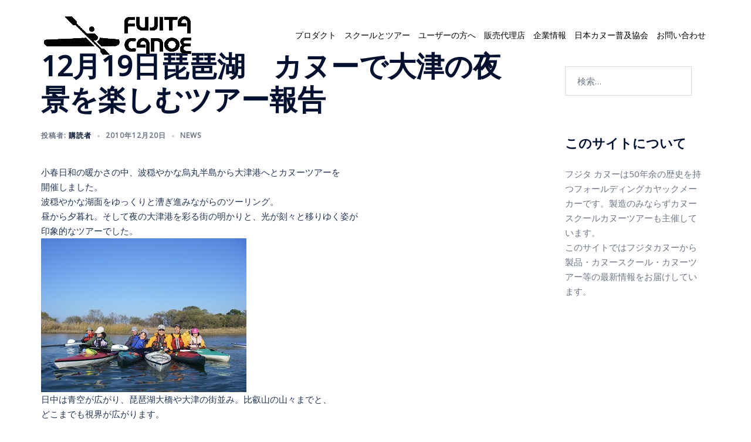

--- FILE ---
content_type: text/html; charset=UTF-8
request_url: https://fujitacanoe.com/12%E6%9C%8819%E6%97%A5%E7%90%B5%E7%90%B6%E6%B9%96%E3%80%80%E3%82%AB%E3%83%8C%E3%83%BC%E3%81%A7%E5%A4%A7%E6%B4%A5%E3%81%AE%E5%A4%9C%E6%99%AF%E3%82%92%E6%A5%BD%E3%81%97%E3%82%80%E3%83%84%E3%82%A2/
body_size: 19226
content:
<!DOCTYPE html>
<html lang="ja">
<head>
<meta charset="UTF-8">
<meta name="viewport" content="width=device-width, initial-scale=1">
<link rel="profile" href="http://gmpg.org/xfn/11">
<link rel="pingback" href="https://fujitacanoe.com/ecs/xmlrpc.php">

<title>12月19日琵琶湖　カヌーで大津の夜景を楽しむツアー報告 &#8211; FUJITA CANOE</title>
<meta name='robots' content='max-image-preview:large' />
<link rel='dns-prefetch' href='//fonts.googleapis.com' />
<link rel="alternate" type="application/rss+xml" title="FUJITA CANOE &raquo; フィード" href="https://fujitacanoe.com/feed/" />
<link rel="alternate" title="oEmbed (JSON)" type="application/json+oembed" href="https://fujitacanoe.com/wp-json/oembed/1.0/embed?url=https%3A%2F%2Ffujitacanoe.com%2F12%25e6%259c%258819%25e6%2597%25a5%25e7%2590%25b5%25e7%2590%25b6%25e6%25b9%2596%25e3%2580%2580%25e3%2582%25ab%25e3%2583%258c%25e3%2583%25bc%25e3%2581%25a7%25e5%25a4%25a7%25e6%25b4%25a5%25e3%2581%25ae%25e5%25a4%259c%25e6%2599%25af%25e3%2582%2592%25e6%25a5%25bd%25e3%2581%2597%25e3%2582%2580%25e3%2583%2584%25e3%2582%25a2%2F" />
<link rel="alternate" title="oEmbed (XML)" type="text/xml+oembed" href="https://fujitacanoe.com/wp-json/oembed/1.0/embed?url=https%3A%2F%2Ffujitacanoe.com%2F12%25e6%259c%258819%25e6%2597%25a5%25e7%2590%25b5%25e7%2590%25b6%25e6%25b9%2596%25e3%2580%2580%25e3%2582%25ab%25e3%2583%258c%25e3%2583%25bc%25e3%2581%25a7%25e5%25a4%25a7%25e6%25b4%25a5%25e3%2581%25ae%25e5%25a4%259c%25e6%2599%25af%25e3%2582%2592%25e6%25a5%25bd%25e3%2581%2597%25e3%2582%2580%25e3%2583%2584%25e3%2582%25a2%2F&#038;format=xml" />
<style id='wp-img-auto-sizes-contain-inline-css' type='text/css'>
img:is([sizes=auto i],[sizes^="auto," i]){contain-intrinsic-size:3000px 1500px}
/*# sourceURL=wp-img-auto-sizes-contain-inline-css */
</style>
<link rel='stylesheet' id='hfe-widgets-style-css' href='https://fujitacanoe.com/ecs/wp-content/plugins/header-footer-elementor/inc/widgets-css/frontend.css?ver=2.5.2' type='text/css' media='all' />
<link rel='stylesheet' id='premium-addons-css' href='https://fujitacanoe.com/ecs/wp-content/plugins/premium-addons-for-elementor/assets/frontend/min-css/premium-addons.min.css?ver=4.11.41' type='text/css' media='all' />
<link rel='stylesheet' id='sydney-bootstrap-css' href='https://fujitacanoe.com/ecs/wp-content/themes/sydney/css/bootstrap/bootstrap.min.css?ver=1' type='text/css' media='all' />
<link rel='stylesheet' id='wp-block-library-css' href='https://fujitacanoe.com/ecs/wp-includes/css/dist/block-library/style.min.css?ver=6.9' type='text/css' media='all' />
<style id='global-styles-inline-css' type='text/css'>
:root{--wp--preset--aspect-ratio--square: 1;--wp--preset--aspect-ratio--4-3: 4/3;--wp--preset--aspect-ratio--3-4: 3/4;--wp--preset--aspect-ratio--3-2: 3/2;--wp--preset--aspect-ratio--2-3: 2/3;--wp--preset--aspect-ratio--16-9: 16/9;--wp--preset--aspect-ratio--9-16: 9/16;--wp--preset--color--black: #000000;--wp--preset--color--cyan-bluish-gray: #abb8c3;--wp--preset--color--white: #ffffff;--wp--preset--color--pale-pink: #f78da7;--wp--preset--color--vivid-red: #cf2e2e;--wp--preset--color--luminous-vivid-orange: #ff6900;--wp--preset--color--luminous-vivid-amber: #fcb900;--wp--preset--color--light-green-cyan: #7bdcb5;--wp--preset--color--vivid-green-cyan: #00d084;--wp--preset--color--pale-cyan-blue: #8ed1fc;--wp--preset--color--vivid-cyan-blue: #0693e3;--wp--preset--color--vivid-purple: #9b51e0;--wp--preset--color--global-color-1: var(--sydney-global-color-1);--wp--preset--color--global-color-2: var(--sydney-global-color-2);--wp--preset--color--global-color-3: var(--sydney-global-color-3);--wp--preset--color--global-color-4: var(--sydney-global-color-4);--wp--preset--color--global-color-5: var(--sydney-global-color-5);--wp--preset--color--global-color-6: var(--sydney-global-color-6);--wp--preset--color--global-color-7: var(--sydney-global-color-7);--wp--preset--color--global-color-8: var(--sydney-global-color-8);--wp--preset--color--global-color-9: var(--sydney-global-color-9);--wp--preset--gradient--vivid-cyan-blue-to-vivid-purple: linear-gradient(135deg,rgb(6,147,227) 0%,rgb(155,81,224) 100%);--wp--preset--gradient--light-green-cyan-to-vivid-green-cyan: linear-gradient(135deg,rgb(122,220,180) 0%,rgb(0,208,130) 100%);--wp--preset--gradient--luminous-vivid-amber-to-luminous-vivid-orange: linear-gradient(135deg,rgb(252,185,0) 0%,rgb(255,105,0) 100%);--wp--preset--gradient--luminous-vivid-orange-to-vivid-red: linear-gradient(135deg,rgb(255,105,0) 0%,rgb(207,46,46) 100%);--wp--preset--gradient--very-light-gray-to-cyan-bluish-gray: linear-gradient(135deg,rgb(238,238,238) 0%,rgb(169,184,195) 100%);--wp--preset--gradient--cool-to-warm-spectrum: linear-gradient(135deg,rgb(74,234,220) 0%,rgb(151,120,209) 20%,rgb(207,42,186) 40%,rgb(238,44,130) 60%,rgb(251,105,98) 80%,rgb(254,248,76) 100%);--wp--preset--gradient--blush-light-purple: linear-gradient(135deg,rgb(255,206,236) 0%,rgb(152,150,240) 100%);--wp--preset--gradient--blush-bordeaux: linear-gradient(135deg,rgb(254,205,165) 0%,rgb(254,45,45) 50%,rgb(107,0,62) 100%);--wp--preset--gradient--luminous-dusk: linear-gradient(135deg,rgb(255,203,112) 0%,rgb(199,81,192) 50%,rgb(65,88,208) 100%);--wp--preset--gradient--pale-ocean: linear-gradient(135deg,rgb(255,245,203) 0%,rgb(182,227,212) 50%,rgb(51,167,181) 100%);--wp--preset--gradient--electric-grass: linear-gradient(135deg,rgb(202,248,128) 0%,rgb(113,206,126) 100%);--wp--preset--gradient--midnight: linear-gradient(135deg,rgb(2,3,129) 0%,rgb(40,116,252) 100%);--wp--preset--font-size--small: 13px;--wp--preset--font-size--medium: 20px;--wp--preset--font-size--large: 36px;--wp--preset--font-size--x-large: 42px;--wp--preset--spacing--20: 10px;--wp--preset--spacing--30: 20px;--wp--preset--spacing--40: 30px;--wp--preset--spacing--50: clamp(30px, 5vw, 60px);--wp--preset--spacing--60: clamp(30px, 7vw, 80px);--wp--preset--spacing--70: clamp(50px, 7vw, 100px);--wp--preset--spacing--80: clamp(50px, 10vw, 120px);--wp--preset--shadow--natural: 6px 6px 9px rgba(0, 0, 0, 0.2);--wp--preset--shadow--deep: 12px 12px 50px rgba(0, 0, 0, 0.4);--wp--preset--shadow--sharp: 6px 6px 0px rgba(0, 0, 0, 0.2);--wp--preset--shadow--outlined: 6px 6px 0px -3px rgb(255, 255, 255), 6px 6px rgb(0, 0, 0);--wp--preset--shadow--crisp: 6px 6px 0px rgb(0, 0, 0);}:root { --wp--style--global--content-size: 740px;--wp--style--global--wide-size: 1140px; }:where(body) { margin: 0; }.wp-site-blocks { padding-top: var(--wp--style--root--padding-top); padding-bottom: var(--wp--style--root--padding-bottom); }.has-global-padding { padding-right: var(--wp--style--root--padding-right); padding-left: var(--wp--style--root--padding-left); }.has-global-padding > .alignfull { margin-right: calc(var(--wp--style--root--padding-right) * -1); margin-left: calc(var(--wp--style--root--padding-left) * -1); }.has-global-padding :where(:not(.alignfull.is-layout-flow) > .has-global-padding:not(.wp-block-block, .alignfull)) { padding-right: 0; padding-left: 0; }.has-global-padding :where(:not(.alignfull.is-layout-flow) > .has-global-padding:not(.wp-block-block, .alignfull)) > .alignfull { margin-left: 0; margin-right: 0; }.wp-site-blocks > .alignleft { float: left; margin-right: 2em; }.wp-site-blocks > .alignright { float: right; margin-left: 2em; }.wp-site-blocks > .aligncenter { justify-content: center; margin-left: auto; margin-right: auto; }:where(.wp-site-blocks) > * { margin-block-start: 24px; margin-block-end: 0; }:where(.wp-site-blocks) > :first-child { margin-block-start: 0; }:where(.wp-site-blocks) > :last-child { margin-block-end: 0; }:root { --wp--style--block-gap: 24px; }:root :where(.is-layout-flow) > :first-child{margin-block-start: 0;}:root :where(.is-layout-flow) > :last-child{margin-block-end: 0;}:root :where(.is-layout-flow) > *{margin-block-start: 24px;margin-block-end: 0;}:root :where(.is-layout-constrained) > :first-child{margin-block-start: 0;}:root :where(.is-layout-constrained) > :last-child{margin-block-end: 0;}:root :where(.is-layout-constrained) > *{margin-block-start: 24px;margin-block-end: 0;}:root :where(.is-layout-flex){gap: 24px;}:root :where(.is-layout-grid){gap: 24px;}.is-layout-flow > .alignleft{float: left;margin-inline-start: 0;margin-inline-end: 2em;}.is-layout-flow > .alignright{float: right;margin-inline-start: 2em;margin-inline-end: 0;}.is-layout-flow > .aligncenter{margin-left: auto !important;margin-right: auto !important;}.is-layout-constrained > .alignleft{float: left;margin-inline-start: 0;margin-inline-end: 2em;}.is-layout-constrained > .alignright{float: right;margin-inline-start: 2em;margin-inline-end: 0;}.is-layout-constrained > .aligncenter{margin-left: auto !important;margin-right: auto !important;}.is-layout-constrained > :where(:not(.alignleft):not(.alignright):not(.alignfull)){max-width: var(--wp--style--global--content-size);margin-left: auto !important;margin-right: auto !important;}.is-layout-constrained > .alignwide{max-width: var(--wp--style--global--wide-size);}body .is-layout-flex{display: flex;}.is-layout-flex{flex-wrap: wrap;align-items: center;}.is-layout-flex > :is(*, div){margin: 0;}body .is-layout-grid{display: grid;}.is-layout-grid > :is(*, div){margin: 0;}body{--wp--style--root--padding-top: 0px;--wp--style--root--padding-right: 0px;--wp--style--root--padding-bottom: 0px;--wp--style--root--padding-left: 0px;}a:where(:not(.wp-element-button)){text-decoration: underline;}:root :where(.wp-element-button, .wp-block-button__link){background-color: #32373c;border-width: 0;color: #fff;font-family: inherit;font-size: inherit;font-style: inherit;font-weight: inherit;letter-spacing: inherit;line-height: inherit;padding-top: calc(0.667em + 2px);padding-right: calc(1.333em + 2px);padding-bottom: calc(0.667em + 2px);padding-left: calc(1.333em + 2px);text-decoration: none;text-transform: inherit;}.has-black-color{color: var(--wp--preset--color--black) !important;}.has-cyan-bluish-gray-color{color: var(--wp--preset--color--cyan-bluish-gray) !important;}.has-white-color{color: var(--wp--preset--color--white) !important;}.has-pale-pink-color{color: var(--wp--preset--color--pale-pink) !important;}.has-vivid-red-color{color: var(--wp--preset--color--vivid-red) !important;}.has-luminous-vivid-orange-color{color: var(--wp--preset--color--luminous-vivid-orange) !important;}.has-luminous-vivid-amber-color{color: var(--wp--preset--color--luminous-vivid-amber) !important;}.has-light-green-cyan-color{color: var(--wp--preset--color--light-green-cyan) !important;}.has-vivid-green-cyan-color{color: var(--wp--preset--color--vivid-green-cyan) !important;}.has-pale-cyan-blue-color{color: var(--wp--preset--color--pale-cyan-blue) !important;}.has-vivid-cyan-blue-color{color: var(--wp--preset--color--vivid-cyan-blue) !important;}.has-vivid-purple-color{color: var(--wp--preset--color--vivid-purple) !important;}.has-global-color-1-color{color: var(--wp--preset--color--global-color-1) !important;}.has-global-color-2-color{color: var(--wp--preset--color--global-color-2) !important;}.has-global-color-3-color{color: var(--wp--preset--color--global-color-3) !important;}.has-global-color-4-color{color: var(--wp--preset--color--global-color-4) !important;}.has-global-color-5-color{color: var(--wp--preset--color--global-color-5) !important;}.has-global-color-6-color{color: var(--wp--preset--color--global-color-6) !important;}.has-global-color-7-color{color: var(--wp--preset--color--global-color-7) !important;}.has-global-color-8-color{color: var(--wp--preset--color--global-color-8) !important;}.has-global-color-9-color{color: var(--wp--preset--color--global-color-9) !important;}.has-black-background-color{background-color: var(--wp--preset--color--black) !important;}.has-cyan-bluish-gray-background-color{background-color: var(--wp--preset--color--cyan-bluish-gray) !important;}.has-white-background-color{background-color: var(--wp--preset--color--white) !important;}.has-pale-pink-background-color{background-color: var(--wp--preset--color--pale-pink) !important;}.has-vivid-red-background-color{background-color: var(--wp--preset--color--vivid-red) !important;}.has-luminous-vivid-orange-background-color{background-color: var(--wp--preset--color--luminous-vivid-orange) !important;}.has-luminous-vivid-amber-background-color{background-color: var(--wp--preset--color--luminous-vivid-amber) !important;}.has-light-green-cyan-background-color{background-color: var(--wp--preset--color--light-green-cyan) !important;}.has-vivid-green-cyan-background-color{background-color: var(--wp--preset--color--vivid-green-cyan) !important;}.has-pale-cyan-blue-background-color{background-color: var(--wp--preset--color--pale-cyan-blue) !important;}.has-vivid-cyan-blue-background-color{background-color: var(--wp--preset--color--vivid-cyan-blue) !important;}.has-vivid-purple-background-color{background-color: var(--wp--preset--color--vivid-purple) !important;}.has-global-color-1-background-color{background-color: var(--wp--preset--color--global-color-1) !important;}.has-global-color-2-background-color{background-color: var(--wp--preset--color--global-color-2) !important;}.has-global-color-3-background-color{background-color: var(--wp--preset--color--global-color-3) !important;}.has-global-color-4-background-color{background-color: var(--wp--preset--color--global-color-4) !important;}.has-global-color-5-background-color{background-color: var(--wp--preset--color--global-color-5) !important;}.has-global-color-6-background-color{background-color: var(--wp--preset--color--global-color-6) !important;}.has-global-color-7-background-color{background-color: var(--wp--preset--color--global-color-7) !important;}.has-global-color-8-background-color{background-color: var(--wp--preset--color--global-color-8) !important;}.has-global-color-9-background-color{background-color: var(--wp--preset--color--global-color-9) !important;}.has-black-border-color{border-color: var(--wp--preset--color--black) !important;}.has-cyan-bluish-gray-border-color{border-color: var(--wp--preset--color--cyan-bluish-gray) !important;}.has-white-border-color{border-color: var(--wp--preset--color--white) !important;}.has-pale-pink-border-color{border-color: var(--wp--preset--color--pale-pink) !important;}.has-vivid-red-border-color{border-color: var(--wp--preset--color--vivid-red) !important;}.has-luminous-vivid-orange-border-color{border-color: var(--wp--preset--color--luminous-vivid-orange) !important;}.has-luminous-vivid-amber-border-color{border-color: var(--wp--preset--color--luminous-vivid-amber) !important;}.has-light-green-cyan-border-color{border-color: var(--wp--preset--color--light-green-cyan) !important;}.has-vivid-green-cyan-border-color{border-color: var(--wp--preset--color--vivid-green-cyan) !important;}.has-pale-cyan-blue-border-color{border-color: var(--wp--preset--color--pale-cyan-blue) !important;}.has-vivid-cyan-blue-border-color{border-color: var(--wp--preset--color--vivid-cyan-blue) !important;}.has-vivid-purple-border-color{border-color: var(--wp--preset--color--vivid-purple) !important;}.has-global-color-1-border-color{border-color: var(--wp--preset--color--global-color-1) !important;}.has-global-color-2-border-color{border-color: var(--wp--preset--color--global-color-2) !important;}.has-global-color-3-border-color{border-color: var(--wp--preset--color--global-color-3) !important;}.has-global-color-4-border-color{border-color: var(--wp--preset--color--global-color-4) !important;}.has-global-color-5-border-color{border-color: var(--wp--preset--color--global-color-5) !important;}.has-global-color-6-border-color{border-color: var(--wp--preset--color--global-color-6) !important;}.has-global-color-7-border-color{border-color: var(--wp--preset--color--global-color-7) !important;}.has-global-color-8-border-color{border-color: var(--wp--preset--color--global-color-8) !important;}.has-global-color-9-border-color{border-color: var(--wp--preset--color--global-color-9) !important;}.has-vivid-cyan-blue-to-vivid-purple-gradient-background{background: var(--wp--preset--gradient--vivid-cyan-blue-to-vivid-purple) !important;}.has-light-green-cyan-to-vivid-green-cyan-gradient-background{background: var(--wp--preset--gradient--light-green-cyan-to-vivid-green-cyan) !important;}.has-luminous-vivid-amber-to-luminous-vivid-orange-gradient-background{background: var(--wp--preset--gradient--luminous-vivid-amber-to-luminous-vivid-orange) !important;}.has-luminous-vivid-orange-to-vivid-red-gradient-background{background: var(--wp--preset--gradient--luminous-vivid-orange-to-vivid-red) !important;}.has-very-light-gray-to-cyan-bluish-gray-gradient-background{background: var(--wp--preset--gradient--very-light-gray-to-cyan-bluish-gray) !important;}.has-cool-to-warm-spectrum-gradient-background{background: var(--wp--preset--gradient--cool-to-warm-spectrum) !important;}.has-blush-light-purple-gradient-background{background: var(--wp--preset--gradient--blush-light-purple) !important;}.has-blush-bordeaux-gradient-background{background: var(--wp--preset--gradient--blush-bordeaux) !important;}.has-luminous-dusk-gradient-background{background: var(--wp--preset--gradient--luminous-dusk) !important;}.has-pale-ocean-gradient-background{background: var(--wp--preset--gradient--pale-ocean) !important;}.has-electric-grass-gradient-background{background: var(--wp--preset--gradient--electric-grass) !important;}.has-midnight-gradient-background{background: var(--wp--preset--gradient--midnight) !important;}.has-small-font-size{font-size: var(--wp--preset--font-size--small) !important;}.has-medium-font-size{font-size: var(--wp--preset--font-size--medium) !important;}.has-large-font-size{font-size: var(--wp--preset--font-size--large) !important;}.has-x-large-font-size{font-size: var(--wp--preset--font-size--x-large) !important;}
/*# sourceURL=global-styles-inline-css */
</style>

<link rel='stylesheet' id='contact-form-7-css' href='https://fujitacanoe.com/ecs/wp-content/plugins/contact-form-7/includes/css/styles.css?ver=6.1.2' type='text/css' media='all' />
<link rel='stylesheet' id='hfe-style-css' href='https://fujitacanoe.com/ecs/wp-content/plugins/header-footer-elementor/assets/css/header-footer-elementor.css?ver=2.5.2' type='text/css' media='all' />
<link rel='stylesheet' id='elementor-icons-css' href='https://fujitacanoe.com/ecs/wp-content/plugins/elementor/assets/lib/eicons/css/elementor-icons.min.css?ver=5.44.0' type='text/css' media='all' />
<link rel='stylesheet' id='elementor-frontend-css' href='https://fujitacanoe.com/ecs/wp-content/plugins/elementor/assets/css/frontend.min.css?ver=3.32.4' type='text/css' media='all' />
<link rel='stylesheet' id='elementor-post-2488-css' href='https://fujitacanoe.com/ecs/wp-content/uploads/elementor/css/post-2488.css?ver=1767924764' type='text/css' media='all' />
<link rel='stylesheet' id='parent-style-css' href='https://fujitacanoe.com/ecs/wp-content/themes/sydney/style.css?ver=6.9' type='text/css' media='all' />
<link rel='stylesheet' id='sydney-google-fonts-css' href='https://fonts.googleapis.com/css2?family=Noto+Sans%3Awght%40400&#038;ver=20250902#038;family=Noto%20Sans:wght@600&#038;display=swap' type='text/css' media='all' />
<link rel='stylesheet' id='sydney-elementor-css' href='https://fujitacanoe.com/ecs/wp-content/themes/sydney/css/components/elementor.min.css?ver=20220824' type='text/css' media='all' />
<link rel='stylesheet' id='sydney-comments-css' href='https://fujitacanoe.com/ecs/wp-content/themes/sydney/css/components/comments.min.css?ver=20220824' type='text/css' media='all' />
<link rel='stylesheet' id='sydney-style-min-css' href='https://fujitacanoe.com/ecs/wp-content/themes/sydney/css/styles.min.css?ver=20250404' type='text/css' media='all' />
<style id='sydney-style-min-inline-css' type='text/css'>
.woocommerce ul.products li.product{text-align:center;}html{scroll-behavior:smooth;}.header-image{background-size:cover;}.header-image{height:300px;}:root{--sydney-global-color-1:#d65050;--sydney-global-color-2:#b73d3d;--sydney-global-color-3:#233452;--sydney-global-color-4:#00102E;--sydney-global-color-5:#6d7685;--sydney-global-color-6:#00102E;--sydney-global-color-7:#F4F5F7;--sydney-global-color-8:#dbdbdb;--sydney-global-color-9:#ffffff;}.llms-student-dashboard .llms-button-secondary:hover,.llms-button-action:hover,.read-more-gt,.widget-area .widget_fp_social a,#mainnav ul li a:hover,.sydney_contact_info_widget span,.roll-team .team-content .name,.roll-team .team-item .team-pop .team-social li:hover a,.roll-infomation li.address:before,.roll-infomation li.phone:before,.roll-infomation li.email:before,.roll-testimonials .name,.roll-button.border,.roll-button:hover,.roll-icon-list .icon i,.roll-icon-list .content h3 a:hover,.roll-icon-box.white .content h3 a,.roll-icon-box .icon i,.roll-icon-box .content h3 a:hover,.switcher-container .switcher-icon a:focus,.go-top:hover,.hentry .meta-post a:hover,#mainnav > ul > li > a.active,#mainnav > ul > li > a:hover,button:hover,input[type="button"]:hover,input[type="reset"]:hover,input[type="submit"]:hover,.text-color,.social-menu-widget a,.social-menu-widget a:hover,.archive .team-social li a,a,h1 a,h2 a,h3 a,h4 a,h5 a,h6 a,.classic-alt .meta-post a,.single .hentry .meta-post a,.content-area.modern .hentry .meta-post span:before,.content-area.modern .post-cat{color:var(--sydney-global-color-1)}.llms-student-dashboard .llms-button-secondary,.llms-button-action,.woocommerce #respond input#submit,.woocommerce a.button,.woocommerce button.button,.woocommerce input.button,.project-filter li a.active,.project-filter li a:hover,.preloader .pre-bounce1,.preloader .pre-bounce2,.roll-team .team-item .team-pop,.roll-progress .progress-animate,.roll-socials li a:hover,.roll-project .project-item .project-pop,.roll-project .project-filter li.active,.roll-project .project-filter li:hover,.roll-button.light:hover,.roll-button.border:hover,.roll-button,.roll-icon-box.white .icon,.owl-theme .owl-controls .owl-page.active span,.owl-theme .owl-controls.clickable .owl-page:hover span,.go-top,.bottom .socials li:hover a,.sidebar .widget:before,.blog-pagination ul li.active,.blog-pagination ul li:hover a,.content-area .hentry:after,.text-slider .maintitle:after,.error-wrap #search-submit:hover,#mainnav .sub-menu li:hover > a,#mainnav ul li ul:after,button,input[type="button"],input[type="reset"],input[type="submit"],.panel-grid-cell .widget-title:after,.cart-amount{background-color:var(--sydney-global-color-1)}.llms-student-dashboard .llms-button-secondary,.llms-student-dashboard .llms-button-secondary:hover,.llms-button-action,.llms-button-action:hover,.roll-socials li a:hover,.roll-socials li a,.roll-button.light:hover,.roll-button.border,.roll-button,.roll-icon-list .icon,.roll-icon-box .icon,.owl-theme .owl-controls .owl-page span,.comment .comment-detail,.widget-tags .tag-list a:hover,.blog-pagination ul li,.error-wrap #search-submit:hover,textarea:focus,input[type="text"]:focus,input[type="password"]:focus,input[type="date"]:focus,input[type="number"]:focus,input[type="email"]:focus,input[type="url"]:focus,input[type="search"]:focus,input[type="tel"]:focus,button,input[type="button"],input[type="reset"],input[type="submit"],.archive .team-social li a{border-color:var(--sydney-global-color-1)}.sydney_contact_info_widget span{fill:var(--sydney-global-color-1);}.go-top:hover svg{stroke:var(--sydney-global-color-1);}.site-header.float-header{background-color:rgba(255,255,255,0.9);}@media only screen and (max-width:1024px){.site-header{background-color:#ffffff;}}#mainnav ul li a,#mainnav ul li::before{color:#000000}#mainnav .sub-menu li a{color:#ffffff}#mainnav .sub-menu li a{background:#1c1c1c}.text-slider .maintitle,.text-slider .subtitle{color:#ffffff}body{color:}#secondary{background-color:#ffffff}#secondary,#secondary a:not(.wp-block-button__link){color:#6d7685}.btn-menu .sydney-svg-icon{fill:#000000}#mainnav ul li a:hover,.main-header #mainnav .menu > li > a:hover{color:#d65050}.overlay{background-color:#000000}.page-wrap{padding-top:83px;}.page-wrap{padding-bottom:100px;}@media only screen and (max-width:1025px){.mobile-slide{display:block;}.slide-item{background-image:none !important;}.header-slider{}.slide-item{height:auto !important;}.slide-inner{min-height:initial;}}.go-top.show{border-radius:2px;bottom:10px;}.go-top.position-right{right:20px;}.go-top.position-left{left:20px;}.go-top{background-color:;}.go-top:hover{background-color:;}.go-top{color:;}.go-top svg{stroke:;}.go-top:hover{color:;}.go-top:hover svg{stroke:;}.go-top .sydney-svg-icon,.go-top .sydney-svg-icon svg{width:16px;height:16px;}.go-top{padding:15px;}@media (min-width:992px){.site-info{font-size:16px;}}@media (min-width:576px) and (max-width:991px){.site-info{font-size:16px;}}@media (max-width:575px){.site-info{font-size:16px;}}.site-info{border-top:0;}.footer-widgets-grid{gap:30px;}@media (min-width:992px){.footer-widgets-grid{padding-top:95px;padding-bottom:95px;}}@media (min-width:576px) and (max-width:991px){.footer-widgets-grid{padding-top:60px;padding-bottom:60px;}}@media (max-width:575px){.footer-widgets-grid{padding-top:60px;padding-bottom:60px;}}@media (min-width:992px){.sidebar-column .widget .widget-title{font-size:22px;}}@media (min-width:576px) and (max-width:991px){.sidebar-column .widget .widget-title{font-size:22px;}}@media (max-width:575px){.sidebar-column .widget .widget-title{font-size:22px;}}@media (min-width:992px){.footer-widgets{font-size:16px;}}@media (min-width:576px) and (max-width:991px){.footer-widgets{font-size:16px;}}@media (max-width:575px){.footer-widgets{font-size:16px;}}.footer-widgets{background-color:;}.sidebar-column .widget .widget-title{color:;}.sidebar-column .widget h1,.sidebar-column .widget h2,.sidebar-column .widget h3,.sidebar-column .widget h4,.sidebar-column .widget h5,.sidebar-column .widget h6{color:;}.sidebar-column .widget{color:;}#sidebar-footer .widget a{color:;}#sidebar-footer .widget a:hover{color:;}.site-footer{background-color:;}.site-info,.site-info a{color:;}.site-info .sydney-svg-icon svg{fill:;}.site-info{padding-top:20px;padding-bottom:20px;}@media (min-width:992px){button,.roll-button,a.button,.wp-block-button__link,.wp-block-button.is-style-outline a,input[type="button"],input[type="reset"],input[type="submit"]{padding-top:12px;padding-bottom:12px;}}@media (min-width:576px) and (max-width:991px){button,.roll-button,a.button,.wp-block-button__link,.wp-block-button.is-style-outline a,input[type="button"],input[type="reset"],input[type="submit"]{padding-top:12px;padding-bottom:12px;}}@media (max-width:575px){button,.roll-button,a.button,.wp-block-button__link,.wp-block-button.is-style-outline a,input[type="button"],input[type="reset"],input[type="submit"]{padding-top:12px;padding-bottom:12px;}}@media (min-width:992px){button,.roll-button,a.button,.wp-block-button__link,.wp-block-button.is-style-outline a,input[type="button"],input[type="reset"],input[type="submit"]{padding-left:35px;padding-right:35px;}}@media (min-width:576px) and (max-width:991px){button,.roll-button,a.button,.wp-block-button__link,.wp-block-button.is-style-outline a,input[type="button"],input[type="reset"],input[type="submit"]{padding-left:35px;padding-right:35px;}}@media (max-width:575px){button,.roll-button,a.button,.wp-block-button__link,.wp-block-button.is-style-outline a,input[type="button"],input[type="reset"],input[type="submit"]{padding-left:35px;padding-right:35px;}}button,.roll-button,a.button,.wp-block-button__link,input[type="button"],input[type="reset"],input[type="submit"]{border-radius:0;}@media (min-width:992px){button,.roll-button,a.button,.wp-block-button__link,input[type="button"],input[type="reset"],input[type="submit"]{font-size:14px;}}@media (min-width:576px) and (max-width:991px){button,.roll-button,a.button,.wp-block-button__link,input[type="button"],input[type="reset"],input[type="submit"]{font-size:14px;}}@media (max-width:575px){button,.roll-button,a.button,.wp-block-button__link,input[type="button"],input[type="reset"],input[type="submit"]{font-size:14px;}}button,.roll-button,a.button,.wp-block-button__link,input[type="button"],input[type="reset"],input[type="submit"]{text-transform:uppercase;}button,.wp-element-button,div.wpforms-container-full:not(.wpforms-block) .wpforms-form input[type=submit],div.wpforms-container-full:not(.wpforms-block) .wpforms-form button[type=submit],div.wpforms-container-full:not(.wpforms-block) .wpforms-form .wpforms-page-button,.roll-button,a.button,.wp-block-button__link,input[type="button"],input[type="reset"],input[type="submit"]{background-color:;}button:hover,.wp-element-button:hover,div.wpforms-container-full:not(.wpforms-block) .wpforms-form input[type=submit]:hover,div.wpforms-container-full:not(.wpforms-block) .wpforms-form button[type=submit]:hover,div.wpforms-container-full:not(.wpforms-block) .wpforms-form .wpforms-page-button:hover,.roll-button:hover,a.button:hover,.wp-block-button__link:hover,input[type="button"]:hover,input[type="reset"]:hover,input[type="submit"]:hover{background-color:;}button,#sidebar-footer a.wp-block-button__link,.wp-element-button,div.wpforms-container-full:not(.wpforms-block) .wpforms-form input[type=submit],div.wpforms-container-full:not(.wpforms-block) .wpforms-form button[type=submit],div.wpforms-container-full:not(.wpforms-block) .wpforms-form .wpforms-page-button,.checkout-button.button,a.button,.wp-block-button__link,input[type="button"],input[type="reset"],input[type="submit"]{color:;}button:hover,#sidebar-footer .wp-block-button__link:hover,.wp-element-button:hover,div.wpforms-container-full:not(.wpforms-block) .wpforms-form input[type=submit]:hover,div.wpforms-container-full:not(.wpforms-block) .wpforms-form button[type=submit]:hover,div.wpforms-container-full:not(.wpforms-block) .wpforms-form .wpforms-page-button:hover,.roll-button:hover,a.button:hover,.wp-block-button__link:hover,input[type="button"]:hover,input[type="reset"]:hover,input[type="submit"]:hover{color:;}.is-style-outline .wp-block-button__link,div.wpforms-container-full:not(.wpforms-block) .wpforms-form input[type=submit],div.wpforms-container-full:not(.wpforms-block) .wpforms-form button[type=submit],div.wpforms-container-full:not(.wpforms-block) .wpforms-form .wpforms-page-button,.roll-button,.wp-block-button__link.is-style-outline,button,a.button,.wp-block-button__link,input[type="button"],input[type="reset"],input[type="submit"]{border-color:;}button:hover,div.wpforms-container-full:not(.wpforms-block) .wpforms-form input[type=submit]:hover,div.wpforms-container-full:not(.wpforms-block) .wpforms-form button[type=submit]:hover,div.wpforms-container-full:not(.wpforms-block) .wpforms-form .wpforms-page-button:hover,.roll-button:hover,a.button:hover,.wp-block-button__link:hover,input[type="button"]:hover,input[type="reset"]:hover,input[type="submit"]:hover{border-color:;}.posts-layout .list-image{width:30%;}.posts-layout .list-content{width:70%;}.content-area:not(.layout4):not(.layout6) .posts-layout .entry-thumb{margin:0 0 24px 0;}.layout4 .entry-thumb,.layout6 .entry-thumb{margin:0 24px 0 0;}.layout6 article:nth-of-type(even) .list-image .entry-thumb{margin:0 0 0 24px;}.posts-layout .entry-header{margin-bottom:24px;}.posts-layout .entry-meta.below-excerpt{margin:15px 0 0;}.posts-layout .entry-meta.above-title{margin:0 0 15px;}.single .entry-header .entry-title{color:;}.single .entry-header .entry-meta,.single .entry-header .entry-meta a{color:;}@media (min-width:992px){.single .entry-meta{font-size:12px;}}@media (min-width:576px) and (max-width:991px){.single .entry-meta{font-size:12px;}}@media (max-width:575px){.single .entry-meta{font-size:12px;}}@media (min-width:992px){.single .entry-header .entry-title{font-size:48px;}}@media (min-width:576px) and (max-width:991px){.single .entry-header .entry-title{font-size:32px;}}@media (max-width:575px){.single .entry-header .entry-title{font-size:32px;}}.posts-layout .entry-post{color:#233452;}.posts-layout .entry-title a{color:#00102E;}.posts-layout .author,.posts-layout .entry-meta a{color:#6d7685;}@media (min-width:992px){.posts-layout .entry-post{font-size:16px;}}@media (min-width:576px) and (max-width:991px){.posts-layout .entry-post{font-size:16px;}}@media (max-width:575px){.posts-layout .entry-post{font-size:16px;}}@media (min-width:992px){.posts-layout .entry-meta{font-size:12px;}}@media (min-width:576px) and (max-width:991px){.posts-layout .entry-meta{font-size:12px;}}@media (max-width:575px){.posts-layout .entry-meta{font-size:12px;}}@media (min-width:992px){.posts-layout .entry-title{font-size:32px;}}@media (min-width:576px) and (max-width:991px){.posts-layout .entry-title{font-size:32px;}}@media (max-width:575px){.posts-layout .entry-title{font-size:32px;}}.single .entry-header{margin-bottom:40px;}.single .entry-thumb{margin-bottom:40px;}.single .entry-meta-above{margin-bottom:24px;}.single .entry-meta-below{margin-top:24px;}@media (min-width:992px){.custom-logo-link img{max-width:180px;}}@media (min-width:576px) and (max-width:991px){.custom-logo-link img{max-width:100px;}}@media (max-width:575px){.custom-logo-link img{max-width:100px;}}.main-header,.bottom-header-row{border-bottom:0 solid rgba(255,255,255,0.1);}.header_layout_3,.header_layout_4,.header_layout_5{border-bottom:1px solid rgba(255,255,255,0.1);}.main-header:not(.sticky-active),.header-search-form{background-color:;}.main-header.sticky-active{background-color:;}.main-header .site-title a,.main-header .site-description,.main-header #mainnav .menu > li > a,#mainnav .nav-menu > li > a,.main-header .header-contact a{color:;}.main-header .sydney-svg-icon svg,.main-header .dropdown-symbol .sydney-svg-icon svg{fill:;}.sticky-active .main-header .site-title a,.sticky-active .main-header .site-description,.sticky-active .main-header #mainnav .menu > li > a,.sticky-active .main-header .header-contact a,.sticky-active .main-header .logout-link,.sticky-active .main-header .html-item,.sticky-active .main-header .sydney-login-toggle{color:;}.sticky-active .main-header .sydney-svg-icon svg,.sticky-active .main-header .dropdown-symbol .sydney-svg-icon svg{fill:;}.bottom-header-row{background-color:;}.bottom-header-row,.bottom-header-row .header-contact a,.bottom-header-row #mainnav .menu > li > a{color:;}.bottom-header-row #mainnav .menu > li > a:hover{color:;}.bottom-header-row .header-item svg,.dropdown-symbol .sydney-svg-icon svg{fill:;}.main-header .site-header-inner,.main-header .top-header-row{padding-top:15px;padding-bottom:15px;}.bottom-header-inner{padding-top:15px;padding-bottom:15px;}.bottom-header-row #mainnav ul ul li,.main-header #mainnav ul ul li{background-color:;}.bottom-header-row #mainnav ul ul li a,.bottom-header-row #mainnav ul ul li:hover a,.main-header #mainnav ul ul li:hover a,.main-header #mainnav ul ul li a{color:;}.bottom-header-row #mainnav ul ul li svg,.main-header #mainnav ul ul li svg{fill:;}.header-item .sydney-svg-icon{width:px;height:px;}.header-item .sydney-svg-icon svg{max-height:-2px;}.header-search-form{background-color:;}#mainnav .sub-menu li:hover>a,.main-header #mainnav ul ul li:hover>a{color:;}.main-header-cart .count-number{color:;}.main-header-cart .widget_shopping_cart .widgettitle:after,.main-header-cart .widget_shopping_cart .woocommerce-mini-cart__buttons:before{background-color:rgba(33,33,33,0.9);}.sydney-offcanvas-menu .mainnav ul li,.mobile-header-item.offcanvas-items,.mobile-header-item.offcanvas-items .social-profile{text-align:left;}.sydney-offcanvas-menu #mainnav ul li{text-align:left;}.sydney-offcanvas-menu #mainnav ul ul a{color:;}.sydney-offcanvas-menu #mainnav > div > ul > li > a{font-size:18px;}.sydney-offcanvas-menu #mainnav ul ul li a{font-size:16px;}.sydney-offcanvas-menu .mainnav a{padding:10px 0;}#masthead-mobile{background-color:;}#masthead-mobile .site-description,#masthead-mobile a:not(.button){color:;}#masthead-mobile svg{fill:;}.mobile-header{padding-top:15px;padding-bottom:15px;}.sydney-offcanvas-menu{background-color:#00102E;}.offcanvas-header-custom-text,.sydney-offcanvas-menu,.sydney-offcanvas-menu #mainnav a:not(.button),.sydney-offcanvas-menu a:not(.button){color:#ffffff;}.sydney-offcanvas-menu svg,.sydney-offcanvas-menu .dropdown-symbol .sydney-svg-icon svg{fill:#ffffff;}@media (min-width:992px){.site-logo{max-height:100px;}}@media (min-width:576px) and (max-width:991px){.site-logo{max-height:100px;}}@media (max-width:575px){.site-logo{max-height:100px;}}.site-title a,.site-title a:visited,.main-header .site-title a,.main-header .site-title a:visited{color:}.site-description,.main-header .site-description{color:}@media (min-width:992px){.site-title{font-size:32px;}}@media (min-width:576px) and (max-width:991px){.site-title{font-size:24px;}}@media (max-width:575px){.site-title{font-size:20px;}}@media (min-width:992px){.site-description{font-size:16px;}}@media (min-width:576px) and (max-width:991px){.site-description{font-size:16px;}}@media (max-width:575px){.site-description{font-size:16px;}}body{font-family:Noto Sans,sans-serif;font-weight:regular;}h1,h2,h3,h4,h5,h6,.site-title{font-family:Noto Sans,sans-serif;font-weight:600;}h1,h2,h3,h4,h5,h6,.site-title{text-decoration:;text-transform:;font-style:;line-height:1.2;letter-spacing:px;}@media (min-width:992px){h1:not(.site-title){font-size:48px;}}@media (min-width:576px) and (max-width:991px){h1:not(.site-title){font-size:42px;}}@media (max-width:575px){h1:not(.site-title){font-size:32px;}}@media (min-width:992px){h2{font-size:44px;}}@media (min-width:576px) and (max-width:991px){h2{font-size:32px;}}@media (max-width:575px){h2{font-size:24px;}}@media (min-width:992px){h3{font-size:28px;}}@media (min-width:576px) and (max-width:991px){h3{font-size:24px;}}@media (max-width:575px){h3{font-size:20px;}}@media (min-width:992px){h4{font-size:24px;}}@media (min-width:576px) and (max-width:991px){h4{font-size:18px;}}@media (max-width:575px){h4{font-size:16px;}}@media (min-width:992px){h5{font-size:20px;}}@media (min-width:576px) and (max-width:991px){h5{font-size:16px;}}@media (max-width:575px){h5{font-size:16px;}}@media (min-width:992px){h6{font-size:18px;}}@media (min-width:576px) and (max-width:991px){h6{font-size:16px;}}@media (max-width:575px){h6{font-size:16px;}}p,.posts-layout .entry-post{text-decoration:}body,.posts-layout .entry-post{text-transform:;font-style:;line-height:1.68;letter-spacing:px;}@media (min-width:992px){body{font-size:15px;}}@media (min-width:576px) and (max-width:991px){body{font-size:16px;}}@media (max-width:575px){body{font-size:16px;}}@media (min-width:992px){.woocommerce div.product .product-gallery-summary .entry-title{font-size:32px;}}@media (min-width:576px) and (max-width:991px){.woocommerce div.product .product-gallery-summary .entry-title{font-size:32px;}}@media (max-width:575px){.woocommerce div.product .product-gallery-summary .entry-title{font-size:32px;}}@media (min-width:992px){.woocommerce div.product .product-gallery-summary .price .amount{font-size:24px;}}@media (min-width:576px) and (max-width:991px){.woocommerce div.product .product-gallery-summary .price .amount{font-size:24px;}}@media (max-width:575px){.woocommerce div.product .product-gallery-summary .price .amount{font-size:24px;}}.woocommerce ul.products li.product .col-md-7 > *,.woocommerce ul.products li.product .col-md-8 > *,.woocommerce ul.products li.product > *{margin-bottom:12px;}.wc-block-grid__product-onsale,span.onsale{border-radius:0;top:20px!important;left:20px!important;}.wc-block-grid__product-onsale,.products span.onsale{left:auto!important;right:20px;}.wc-block-grid__product-onsale,span.onsale{color:;}.wc-block-grid__product-onsale,span.onsale{background-color:;}ul.wc-block-grid__products li.wc-block-grid__product .wc-block-grid__product-title,ul.wc-block-grid__products li.wc-block-grid__product .woocommerce-loop-product__title,ul.wc-block-grid__products li.product .wc-block-grid__product-title,ul.wc-block-grid__products li.product .woocommerce-loop-product__title,ul.products li.wc-block-grid__product .wc-block-grid__product-title,ul.products li.wc-block-grid__product .woocommerce-loop-product__title,ul.products li.product .wc-block-grid__product-title,ul.products li.product .woocommerce-loop-product__title,ul.products li.product .woocommerce-loop-category__title,.woocommerce-loop-product__title .botiga-wc-loop-product__title{color:;}a.wc-forward:not(.checkout-button){color:;}a.wc-forward:not(.checkout-button):hover{color:;}.woocommerce-pagination li .page-numbers:hover{color:;}.woocommerce-sorting-wrapper{border-color:rgba(33,33,33,0.9);}ul.products li.product-category .woocommerce-loop-category__title{text-align:center;}ul.products li.product-category > a,ul.products li.product-category > a > img{border-radius:0;}.entry-content a:not(.button):not(.elementor-button-link):not(.wp-block-button__link){color:;}.entry-content a:not(.button):not(.elementor-button-link):not(.wp-block-button__link):hover{color:;}h1{color:;}h2{color:;}h3{color:;}h4{color:;}h5{color:;}h6{color:;}div.wpforms-container-full:not(.wpforms-block) .wpforms-form input[type=date],div.wpforms-container-full:not(.wpforms-block) .wpforms-form input[type=email],div.wpforms-container-full:not(.wpforms-block) .wpforms-form input[type=number],div.wpforms-container-full:not(.wpforms-block) .wpforms-form input[type=password],div.wpforms-container-full:not(.wpforms-block) .wpforms-form input[type=search],div.wpforms-container-full:not(.wpforms-block) .wpforms-form input[type=tel],div.wpforms-container-full:not(.wpforms-block) .wpforms-form input[type=text],div.wpforms-container-full:not(.wpforms-block) .wpforms-form input[type=url],div.wpforms-container-full:not(.wpforms-block) .wpforms-form select,div.wpforms-container-full:not(.wpforms-block) .wpforms-form textarea,input[type="text"],input[type="email"],input[type="url"],input[type="password"],input[type="search"],input[type="number"],input[type="tel"],input[type="date"],textarea,select,.woocommerce .select2-container .select2-selection--single,.woocommerce-page .select2-container .select2-selection--single,input[type="text"]:focus,input[type="email"]:focus,input[type="url"]:focus,input[type="password"]:focus,input[type="search"]:focus,input[type="number"]:focus,input[type="tel"]:focus,input[type="date"]:focus,textarea:focus,select:focus,.woocommerce .select2-container .select2-selection--single:focus,.woocommerce-page .select2-container .select2-selection--single:focus,.select2-container--default .select2-selection--single .select2-selection__rendered,.wp-block-search .wp-block-search__input,.wp-block-search .wp-block-search__input:focus{color:;}div.wpforms-container-full:not(.wpforms-block) .wpforms-form input[type=date],div.wpforms-container-full:not(.wpforms-block) .wpforms-form input[type=email],div.wpforms-container-full:not(.wpforms-block) .wpforms-form input[type=number],div.wpforms-container-full:not(.wpforms-block) .wpforms-form input[type=password],div.wpforms-container-full:not(.wpforms-block) .wpforms-form input[type=search],div.wpforms-container-full:not(.wpforms-block) .wpforms-form input[type=tel],div.wpforms-container-full:not(.wpforms-block) .wpforms-form input[type=text],div.wpforms-container-full:not(.wpforms-block) .wpforms-form input[type=url],div.wpforms-container-full:not(.wpforms-block) .wpforms-form select,div.wpforms-container-full:not(.wpforms-block) .wpforms-form textarea,input[type="text"],input[type="email"],input[type="url"],input[type="password"],input[type="search"],input[type="number"],input[type="tel"],input[type="date"],textarea,select,.woocommerce .select2-container .select2-selection--single,.woocommerce-page .select2-container .select2-selection--single,.woocommerce-cart .woocommerce-cart-form .actions .coupon input[type="text"]{background-color:;}div.wpforms-container-full:not(.wpforms-block) .wpforms-form input[type=date],div.wpforms-container-full:not(.wpforms-block) .wpforms-form input[type=email],div.wpforms-container-full:not(.wpforms-block) .wpforms-form input[type=number],div.wpforms-container-full:not(.wpforms-block) .wpforms-form input[type=password],div.wpforms-container-full:not(.wpforms-block) .wpforms-form input[type=search],div.wpforms-container-full:not(.wpforms-block) .wpforms-form input[type=tel],div.wpforms-container-full:not(.wpforms-block) .wpforms-form input[type=text],div.wpforms-container-full:not(.wpforms-block) .wpforms-form input[type=url],div.wpforms-container-full:not(.wpforms-block) .wpforms-form select,div.wpforms-container-full:not(.wpforms-block) .wpforms-form textarea,input[type="text"],input[type="email"],input[type="url"],input[type="password"],input[type="search"],input[type="number"],input[type="tel"],input[type="range"],input[type="date"],input[type="month"],input[type="week"],input[type="time"],input[type="datetime"],input[type="datetime-local"],input[type="color"],textarea,select,.woocommerce .select2-container .select2-selection--single,.woocommerce-page .select2-container .select2-selection--single,.woocommerce-account fieldset,.woocommerce-account .woocommerce-form-login,.woocommerce-account .woocommerce-form-register,.woocommerce-cart .woocommerce-cart-form .actions .coupon input[type="text"],.wp-block-search .wp-block-search__input{border-color:;}input::placeholder{color:;opacity:1;}input:-ms-input-placeholder{color:;}input::-ms-input-placeholder{color:;}img{border-radius:0;}@media (min-width:992px){.wp-caption-text,figcaption{font-size:16px;}}@media (min-width:576px) and (max-width:991px){.wp-caption-text,figcaption{font-size:16px;}}@media (max-width:575px){.wp-caption-text,figcaption{font-size:16px;}}.wp-caption-text,figcaption{color:;}
:root{--e-global-color-global_color_1:#d65050;--e-global-color-global_color_2:#b73d3d;--e-global-color-global_color_3:#233452;--e-global-color-global_color_4:#00102E;--e-global-color-global_color_5:#6d7685;--e-global-color-global_color_6:#00102E;--e-global-color-global_color_7:#F4F5F7;--e-global-color-global_color_8:#dbdbdb;--e-global-color-global_color_9:#ffffff;}
/*# sourceURL=sydney-style-min-inline-css */
</style>
<link rel='stylesheet' id='sydney-style-css' href='https://fujitacanoe.com/ecs/wp-content/themes/sydney-child/style.css?ver=20230821' type='text/css' media='all' />
<link rel='stylesheet' id='hfe-elementor-icons-css' href='https://fujitacanoe.com/ecs/wp-content/plugins/elementor/assets/lib/eicons/css/elementor-icons.min.css?ver=5.34.0' type='text/css' media='all' />
<link rel='stylesheet' id='hfe-icons-list-css' href='https://fujitacanoe.com/ecs/wp-content/plugins/elementor/assets/css/widget-icon-list.min.css?ver=3.24.3' type='text/css' media='all' />
<link rel='stylesheet' id='hfe-social-icons-css' href='https://fujitacanoe.com/ecs/wp-content/plugins/elementor/assets/css/widget-social-icons.min.css?ver=3.24.0' type='text/css' media='all' />
<link rel='stylesheet' id='hfe-social-share-icons-brands-css' href='https://fujitacanoe.com/ecs/wp-content/plugins/elementor/assets/lib/font-awesome/css/brands.css?ver=5.15.3' type='text/css' media='all' />
<link rel='stylesheet' id='hfe-social-share-icons-fontawesome-css' href='https://fujitacanoe.com/ecs/wp-content/plugins/elementor/assets/lib/font-awesome/css/fontawesome.css?ver=5.15.3' type='text/css' media='all' />
<link rel='stylesheet' id='hfe-nav-menu-icons-css' href='https://fujitacanoe.com/ecs/wp-content/plugins/elementor/assets/lib/font-awesome/css/solid.css?ver=5.15.3' type='text/css' media='all' />
<link rel='stylesheet' id='eael-general-css' href='https://fujitacanoe.com/ecs/wp-content/plugins/essential-addons-for-elementor-lite/assets/front-end/css/view/general.min.css?ver=6.3.2' type='text/css' media='all' />
<link rel='stylesheet' id='elementor-gf-roboto-css' href='https://fonts.googleapis.com/css?family=Roboto:100,100italic,200,200italic,300,300italic,400,400italic,500,500italic,600,600italic,700,700italic,800,800italic,900,900italic&#038;display=auto' type='text/css' media='all' />
<link rel='stylesheet' id='elementor-gf-robotoslab-css' href='https://fonts.googleapis.com/css?family=Roboto+Slab:100,100italic,200,200italic,300,300italic,400,400italic,500,500italic,600,600italic,700,700italic,800,800italic,900,900italic&#038;display=auto' type='text/css' media='all' />
<script type="text/javascript" src="https://fujitacanoe.com/ecs/wp-includes/js/jquery/jquery.min.js?ver=3.7.1" id="jquery-core-js"></script>
<script type="text/javascript" src="https://fujitacanoe.com/ecs/wp-includes/js/jquery/jquery-migrate.min.js?ver=3.4.1" id="jquery-migrate-js"></script>
<script type="text/javascript" id="jquery-js-after">
/* <![CDATA[ */
!function($){"use strict";$(document).ready(function(){$(this).scrollTop()>100&&$(".hfe-scroll-to-top-wrap").removeClass("hfe-scroll-to-top-hide"),$(window).scroll(function(){$(this).scrollTop()<100?$(".hfe-scroll-to-top-wrap").fadeOut(300):$(".hfe-scroll-to-top-wrap").fadeIn(300)}),$(".hfe-scroll-to-top-wrap").on("click",function(){$("html, body").animate({scrollTop:0},300);return!1})})}(jQuery);
!function($){'use strict';$(document).ready(function(){var bar=$('.hfe-reading-progress-bar');if(!bar.length)return;$(window).on('scroll',function(){var s=$(window).scrollTop(),d=$(document).height()-$(window).height(),p=d? s/d*100:0;bar.css('width',p+'%')});});}(jQuery);
//# sourceURL=jquery-js-after
/* ]]> */
</script>
<link rel="https://api.w.org/" href="https://fujitacanoe.com/wp-json/" /><link rel="alternate" title="JSON" type="application/json" href="https://fujitacanoe.com/wp-json/wp/v2/posts/853" /><link rel="EditURI" type="application/rsd+xml" title="RSD" href="https://fujitacanoe.com/ecs/xmlrpc.php?rsd" />
<meta name="generator" content="WordPress 6.9" />
<link rel="canonical" href="https://fujitacanoe.com/12%e6%9c%8819%e6%97%a5%e7%90%b5%e7%90%b6%e6%b9%96%e3%80%80%e3%82%ab%e3%83%8c%e3%83%bc%e3%81%a7%e5%a4%a7%e6%b4%a5%e3%81%ae%e5%a4%9c%e6%99%af%e3%82%92%e6%a5%bd%e3%81%97%e3%82%80%e3%83%84%e3%82%a2/" />
<link rel='shortlink' href='https://fujitacanoe.com/?p=853' />
<link rel="preconnect" href="//fonts.googleapis.com"><link rel="preconnect" href="https://fonts.gstatic.com" crossorigin><meta name="generator" content="Elementor 3.32.4; features: additional_custom_breakpoints; settings: css_print_method-external, google_font-enabled, font_display-auto">
			<style>
				.e-con.e-parent:nth-of-type(n+4):not(.e-lazyloaded):not(.e-no-lazyload),
				.e-con.e-parent:nth-of-type(n+4):not(.e-lazyloaded):not(.e-no-lazyload) * {
					background-image: none !important;
				}
				@media screen and (max-height: 1024px) {
					.e-con.e-parent:nth-of-type(n+3):not(.e-lazyloaded):not(.e-no-lazyload),
					.e-con.e-parent:nth-of-type(n+3):not(.e-lazyloaded):not(.e-no-lazyload) * {
						background-image: none !important;
					}
				}
				@media screen and (max-height: 640px) {
					.e-con.e-parent:nth-of-type(n+2):not(.e-lazyloaded):not(.e-no-lazyload),
					.e-con.e-parent:nth-of-type(n+2):not(.e-lazyloaded):not(.e-no-lazyload) * {
						background-image: none !important;
					}
				}
			</style>
			<link rel="icon" href="https://fujitacanoe.com/ecs/wp-content/uploads/2017/10/icon-100x100.jpg" sizes="32x32" />
<link rel="icon" href="https://fujitacanoe.com/ecs/wp-content/uploads/2017/10/icon.jpg" sizes="192x192" />
<link rel="apple-touch-icon" href="https://fujitacanoe.com/ecs/wp-content/uploads/2017/10/icon.jpg" />
<meta name="msapplication-TileImage" content="https://fujitacanoe.com/ecs/wp-content/uploads/2017/10/icon.jpg" />
		<style type="text/css" id="wp-custom-css">
			input[type="text"], input[type="email"], input[type="url"], input[type="password"], input[type="search"], input[type="number"], input[type="tel"], input[type="range"], input[type="date"], input[type="month"], input[type="week"], input[type="time"], input[type="datetime"], input[type="datetime-local"], input[type="color"], textarea {
width:100%!important;
display:block;
}		</style>
		</head>

<body class="wp-singular post-template-default single single-post postid-853 single-format-standard wp-theme-sydney wp-child-theme-sydney-child ehf-template-sydney ehf-stylesheet-sydney-child group-blog menu-inline elementor-default elementor-kit-2488" >

<span id="toptarget"></span>

	<div class="preloader">
	    <div class="spinner">
	        <div class="pre-bounce1"></div>
	        <div class="pre-bounce2"></div>
	    </div>
	</div>
	

<div id="page" class="hfeed site">
	<a class="skip-link screen-reader-text" href="#content">コンテンツへスキップ</a>

		

				<header id="masthead" class="site-header" role="banner" >
				<div class="header-wrap">
					<div class="container">
						<div class="row">
							<div class="col-md-4 col-sm-8 col-xs-12">
																					
								<a href="https://fujitacanoe.com/" title="FUJITA CANOE"><img width="150" height="81" class="site-logo" src="https://fujitacanoe.com/ecs/wp-content/uploads/2017/10/logo.png" alt="FUJITA CANOE"  /></a>
																						</div>
							<div class="col-md-8 col-sm-4 col-xs-12">
								<div class="btn-menu" ><span class="screen-reader-text">トグルメニュー</span><i class="sydney-svg-icon"><svg xmlns="http://www.w3.org/2000/svg" viewBox="0 0 448 512"><path d="M16 132h416c8.837 0 16-7.163 16-16V76c0-8.837-7.163-16-16-16H16C7.163 60 0 67.163 0 76v40c0 8.837 7.163 16 16 16zm0 160h416c8.837 0 16-7.163 16-16v-40c0-8.837-7.163-16-16-16H16c-8.837 0-16 7.163-16 16v40c0 8.837 7.163 16 16 16zm0 160h416c8.837 0 16-7.163 16-16v-40c0-8.837-7.163-16-16-16H16c-8.837 0-16 7.163-16 16v40c0 8.837 7.163 16 16 16z" /></svg></i></div>
								<nav id="mainnav" class="mainnav" role="navigation"  >
									<div class="menu-newtop-container"><ul id="menu-newtop" class="menu"><li id="menu-item-2140" class="menu-item menu-item-type-post_type menu-item-object-page menu-item-has-children menu-item-2140 sydney-dropdown-li"><a href="https://fujitacanoe.com/product/" class="sydney-dropdown-link">プロダクト</a>
<ul class="sub-menu sydney-dropdown-ul">
	<li id="menu-item-2141" class="menu-item menu-item-type-post_type menu-item-object-page menu-item-has-children menu-item-2141 sydney-dropdown-li"><a href="https://fujitacanoe.com/product/faltboat/" class="sydney-dropdown-link">ファルトボート　</a>
	<ul class="sub-menu sydney-dropdown-ul">
		<li id="menu-item-3552" class="menu-item menu-item-type-custom menu-item-object-custom menu-item-has-children menu-item-3552 sydney-dropdown-li"><a href="#" class="sydney-dropdown-link">ハイブリッド(アルミ／ファイバーグラスポール)</a>
		<ul class="sub-menu sydney-dropdown-ul">
			<li id="menu-item-2143" class="menu-item menu-item-type-post_type menu-item-object-page menu-item-2143 sydney-dropdown-li"><a href="https://fujitacanoe.com/product/faltboat/alumi-hybrid-frame/alpina-1-450-hybrid/" class="sydney-dropdown-link">ALPINA-1 450 HYBRID</a></li>
			<li id="menu-item-2144" class="menu-item menu-item-type-post_type menu-item-object-page menu-item-2144 sydney-dropdown-li"><a href="https://fujitacanoe.com/product/faltboat/alumi-hybrid-frame/alpina-1-480-hybrid/" class="sydney-dropdown-link">ALPINA-1 480 HYBRID</a></li>
			<li id="menu-item-2145" class="menu-item menu-item-type-post_type menu-item-object-page menu-item-2145 sydney-dropdown-li"><a href="https://fujitacanoe.com/product/faltboat/alumi-hybrid-frame/alpina-2-500-hybrid/" class="sydney-dropdown-link">ALPINA-2 500 HYBRID</a></li>
		</ul>
</li>
		<li id="menu-item-3553" class="menu-item menu-item-type-custom menu-item-object-custom menu-item-has-children menu-item-3553 sydney-dropdown-li"><a href="#" class="sydney-dropdown-link">ハイブリッド（ファイバーグラスポール／木製リブ）</a>
		<ul class="sub-menu sydney-dropdown-ul">
			<li id="menu-item-2147" class="menu-item menu-item-type-post_type menu-item-object-page menu-item-2147 sydney-dropdown-li"><a href="https://fujitacanoe.com/product/faltboat/fiber-hibrid-frame/370-swift/" class="sydney-dropdown-link">370 SWIFT</a></li>
			<li id="menu-item-2148" class="menu-item menu-item-type-post_type menu-item-object-page menu-item-2148 sydney-dropdown-li"><a href="https://fujitacanoe.com/product/faltboat/fiber-hibrid-frame/400-superior/" class="sydney-dropdown-link">400 SUPERIOR</a></li>
			<li id="menu-item-2149" class="menu-item menu-item-type-post_type menu-item-object-page menu-item-2149 sydney-dropdown-li"><a href="https://fujitacanoe.com/product/faltboat/fiber-hibrid-frame/430-trek/" class="sydney-dropdown-link">430 TREK</a></li>
			<li id="menu-item-2150" class="menu-item menu-item-type-post_type menu-item-object-page menu-item-2150 sydney-dropdown-li"><a href="https://fujitacanoe.com/product/faltboat/fiber-hibrid-frame/470-noah/" class="sydney-dropdown-link">470 NOAH</a></li>
			<li id="menu-item-2153" class="menu-item menu-item-type-post_type menu-item-object-page menu-item-2153 sydney-dropdown-li"><a href="https://fujitacanoe.com/product/faltboat/fiber-hibrid-frame/500-noah/" class="sydney-dropdown-link">500 NOAH</a></li>
		</ul>
</li>
		<li id="menu-item-3554" class="menu-item menu-item-type-custom menu-item-object-custom menu-item-has-children menu-item-3554 sydney-dropdown-li"><a href="#" class="sydney-dropdown-link">アルミフレーム</a>
		<ul class="sub-menu sydney-dropdown-ul">
			<li id="menu-item-2157" class="menu-item menu-item-type-post_type menu-item-object-page menu-item-2157 sydney-dropdown-li"><a href="https://fujitacanoe.com/product/faltboat/aluminum-frame/alpina1-310/" class="sydney-dropdown-link">ALPINA-1 310</a></li>
			<li id="menu-item-2158" class="menu-item menu-item-type-post_type menu-item-object-page menu-item-2158 sydney-dropdown-li"><a href="https://fujitacanoe.com/product/faltboat/aluminum-frame/alpina-1-400/" class="sydney-dropdown-link">ALPINA-1 400</a></li>
			<li id="menu-item-2159" class="menu-item menu-item-type-post_type menu-item-object-page menu-item-2159 sydney-dropdown-li"><a href="https://fujitacanoe.com/product/faltboat/aluminum-frame/alpina2-430/" class="sydney-dropdown-link">ALPINA2-430</a></li>
			<li id="menu-item-2160" class="menu-item menu-item-type-post_type menu-item-object-page menu-item-2160 sydney-dropdown-li"><a href="https://fujitacanoe.com/product/faltboat/aluminum-frame/alpina2-430-fishing-model/" class="sydney-dropdown-link">ALPINA2-430 FISHING MODEL</a></li>
			<li id="menu-item-2161" class="menu-item menu-item-type-post_type menu-item-object-page menu-item-2161 sydney-dropdown-li"><a href="https://fujitacanoe.com/product/faltboat/aluminum-frame/alpina2-460/" class="sydney-dropdown-link">ALPINA2-460</a></li>
		</ul>
</li>
	</ul>
</li>
	<li id="menu-item-2164" class="menu-item menu-item-type-post_type menu-item-object-page menu-item-has-children menu-item-2164 sydney-dropdown-li"><a href="https://fujitacanoe.com/product/rigid/" class="sydney-dropdown-link">リジッド　　　　</a>
	<ul class="sub-menu sydney-dropdown-ul">
		<li id="menu-item-2126" class="menu-item menu-item-type-post_type menu-item-object-page menu-item-2126 sydney-dropdown-li"><a href="https://fujitacanoe.com/a-1/" class="sydney-dropdown-link">A-1-G</a></li>
		<li id="menu-item-2127" class="menu-item menu-item-type-post_type menu-item-object-page menu-item-2127 sydney-dropdown-li"><a href="https://fujitacanoe.com/a-1-ttype_dtype/" class="sydney-dropdown-link">A-1-T</a></li>
	</ul>
</li>
	<li id="menu-item-2165" class="menu-item menu-item-type-post_type menu-item-object-page menu-item-2165 sydney-dropdown-li"><a href="https://fujitacanoe.com/product/option/" class="sydney-dropdown-link">オプション　　　</a></li>
	<li id="menu-item-2135" class="menu-item menu-item-type-post_type menu-item-object-page menu-item-2135 sydney-dropdown-li"><a href="https://fujitacanoe.com/order/" class="sydney-dropdown-link">オーダー　　　　</a></li>
</ul>
</li>
<li id="menu-item-2168" class="menu-item menu-item-type-post_type menu-item-object-page menu-item-has-children menu-item-2168 sydney-dropdown-li"><a href="https://fujitacanoe.com/school_tour/" class="sydney-dropdown-link">スクールとツアー</a>
<ul class="sub-menu sydney-dropdown-ul">
	<li id="menu-item-2170" class="menu-item menu-item-type-post_type menu-item-object-page menu-item-2170 sydney-dropdown-li"><a href="https://fujitacanoe.com/school_tour/school-information/" class="sydney-dropdown-link">スクールのご案内</a></li>
	<li id="menu-item-2169" class="menu-item menu-item-type-post_type menu-item-object-page menu-item-2169 sydney-dropdown-li"><a href="https://fujitacanoe.com/school_tour/tour-schejule/" class="sydney-dropdown-link">ツアーのご案内　</a></li>
	<li id="menu-item-2139" class="menu-item menu-item-type-post_type menu-item-object-page menu-item-2139 sydney-dropdown-li"><a href="https://fujitacanoe.com/%e7%94%b3%e3%81%97%e8%be%bc%e3%81%bf/" class="sydney-dropdown-link">申し込み　　　　</a></li>
	<li id="menu-item-5414" class="menu-item menu-item-type-post_type menu-item-object-page menu-item-5414 sydney-dropdown-li"><a href="https://fujitacanoe.com/about-blog/" class="sydney-dropdown-link">ブログ　　　　　</a></li>
</ul>
</li>
<li id="menu-item-2166" class="menu-item menu-item-type-post_type menu-item-object-page menu-item-has-children menu-item-2166 sydney-dropdown-li"><a href="https://fujitacanoe.com/for-users/" class="sydney-dropdown-link">ユーザーの方へ</a>
<ul class="sub-menu sydney-dropdown-ul">
	<li id="menu-item-2163" class="menu-item menu-item-type-post_type menu-item-object-page menu-item-2163 sydney-dropdown-li"><a href="https://fujitacanoe.com/product/maintenance/" class="sydney-dropdown-link">メインテナンス</a></li>
	<li id="menu-item-2167" class="menu-item menu-item-type-post_type menu-item-object-page menu-item-2167 sydney-dropdown-li"><a href="https://fujitacanoe.com/for-users/download/" class="sydney-dropdown-link">ダウンロード　</a></li>
</ul>
</li>
<li id="menu-item-2177" class="menu-item menu-item-type-post_type menu-item-object-page menu-item-2177 sydney-dropdown-li"><a href="https://fujitacanoe.com/dealer/" class="sydney-dropdown-link">販売代理店</a></li>
<li id="menu-item-5373" class="menu-item menu-item-type-post_type menu-item-object-page menu-item-has-children menu-item-5373 sydney-dropdown-li"><a href="https://fujitacanoe.com/corporate-information/" class="sydney-dropdown-link">企業情報</a>
<ul class="sub-menu sydney-dropdown-ul">
	<li id="menu-item-3302" class="menu-item menu-item-type-post_type menu-item-object-page menu-item-3302 sydney-dropdown-li"><a href="https://fujitacanoe.com/%e3%83%95%e3%82%b8%e3%82%bf%e3%82%ab%e3%83%8c%e3%83%bc%e3%81%a8%e3%81%af/" class="sydney-dropdown-link">フジタカヌー　</a></li>
	<li id="menu-item-5374" class="menu-item menu-item-type-post_type menu-item-object-page menu-item-5374 sydney-dropdown-li"><a href="https://fujitacanoe.com/canoe-history/" class="sydney-dropdown-link">藤田清とフジタカヌー</a></li>
	<li id="menu-item-4643" class="menu-item menu-item-type-post_type menu-item-object-page menu-item-4643 sydney-dropdown-li"><a href="https://fujitacanoe.com/sdgs/" class="sydney-dropdown-link">SDGs宣言　　　</a></li>
	<li id="menu-item-2282" class="menu-item menu-item-type-post_type menu-item-object-post menu-item-2282 sydney-dropdown-li"><a href="https://fujitacanoe.com/recruitment/" class="sydney-dropdown-link">求人情報　　　</a></li>
</ul>
</li>
<li id="menu-item-2129" class="menu-item menu-item-type-post_type menu-item-object-page menu-item-2129 sydney-dropdown-li"><a href="https://fujitacanoe.com/j-c-p-a/" class="sydney-dropdown-link">日本カヌー普及協会</a></li>
<li id="menu-item-2179" class="menu-item menu-item-type-post_type menu-item-object-page menu-item-2179 sydney-dropdown-li"><a href="https://fujitacanoe.com/contact/" class="sydney-dropdown-link">お問い合わせ</a></li>
</ul></div>								</nav><!-- #site-navigation -->
							</div>
						</div>
					</div>
				</div>
			</header><!-- #masthead -->
			
	
	<div class="sydney-hero-area">
				<div class="header-image">
								</div>
		
			</div>

	
	<div id="content" class="page-wrap">
		<div class="content-wrapper container">
			<div class="row">	
	
		<div id="primary" class="content-area sidebar-right col-md-9 container-normal">

		
		<main id="main" class="post-wrap" role="main">

		
			

<article id="post-853" class="post-853 post type-post status-publish format-standard hentry category-news tag-1806 tag-390 tag-1795 tag-73 tag-1765 tag-35 tag-1784 tag-1491 tag-1801 tag-1790 tag-1807 tag-1080 tag-1810 tag-1779 tag-1786 tag-1799 tag-1780 tag-1793 tag-360 tag-365 tag-1797 tag-1778 tag-1269 tag-14 tag-1792 tag-1407 tag-65 tag-1785 tag-1332 tag-1783 tag-58 tag-57 tag-463 tag-361 tag-1789 tag-1741 tag-241 tag-355 tag-1796 tag-1734 tag-1798 tag-1794 tag-1811 tag-1787 tag-1804 tag-270 tag-1791 tag-1800 tag-1781 tag-1782 tag-1803 tag-1802 tag-1788 tag-1805 tag-1808 tag-1809">
	<div class="content-inner">
	
	
		<header class="entry-header">
		
		<h1 class="title-post entry-title" >12月19日琵琶湖　カヌーで大津の夜景を楽しむツアー報告</h1>
					<div class="entry-meta entry-meta-below delimiter-dot"><span class="byline"><span class="author vcard">投稿者:  <a class="url fn n" href="https://fujitacanoe.com/author/fujitacanoe/">購読者</a></span></span><span class="posted-on"><a href="https://fujitacanoe.com/12%e6%9c%8819%e6%97%a5%e7%90%b5%e7%90%b6%e6%b9%96%e3%80%80%e3%82%ab%e3%83%8c%e3%83%bc%e3%81%a7%e5%a4%a7%e6%b4%a5%e3%81%ae%e5%a4%9c%e6%99%af%e3%82%92%e6%a5%bd%e3%81%97%e3%82%80%e3%83%84%e3%82%a2/" rel="bookmark"><time class="entry-date published updated" datetime="2010-12-20T14:36:13+09:00" >2010年12月20日</time></a></span><span class="cat-links"><a href="https://fujitacanoe.com/category/news/" rel="category tag">news</a></span></div>			</header><!-- .entry-header -->
	
					

	<div class="entry-content" >
		<p>小春日和の暖かさの中、波穏やかな烏丸半島から大津港へとカヌーツアーを<br />
開催しました。<br />
波穏やかな湖面をゆっくりと漕ぎ進みながらのツーリング。<br />
昼から夕暮れ。そして夜の大津港を彩る街の明かりと、光が刻々と移りゆく姿が<br />
印象的なツアーでした。<br />
<img fetchpriority="high" decoding="async" alt="01.JPG" src="https://fujitacanoe.com/blog/01.JPG" width="350" height="262" /><br />
日中は青空が広がり、琵琶湖大橋や大津の街並み。比叡山の山々までと、<br />
どこまでも視界が広がります。<br />
ときには湖岸沿いのヨシ林の中へ分け入りながら、湖の景観を楽しむ事ができました。<br />
<img decoding="async" alt="02.JPG" src="https://fujitacanoe.com/blog/02.JPG" width="350" height="262" /><br />
夕焼けに染まる中、矢橋帰帆島。近江大橋に沿って琵琶湖を横断。<br />
ここからが湖西エリアへとなります。<br />
今は公園となっている膳所城跡に上陸。これからのナイトツーリングに向けて<br />
ヘッドライトを準備。暗闇の中に明るく浮かぶ、街の夜景を水上から楽しみました。<br />
<img loading="lazy" decoding="async" alt="04.JPG" src="https://fujitacanoe.com/blog/04.JPG" width="350" height="262" /><br />
圧巻は、大津港の琵琶湖花噴水。高さ約40メートルまで上がった水のカーテンが、<br />
綺麗にライトアップされる迫力には、歓声のあと、思わず寒さを忘れて見入って<br />
しまいました。<br />
<img loading="lazy" decoding="async" alt="05.JPG" src="https://fujitacanoe.com/blog/05.JPG" width="350" height="221" /><br />
ご自分の折りたたみ式ファルトボートに乗って、カヌーでの琵琶湖一周を目指して<br />
挑戦されていた方が、今回のコースで無事、湖岸沿い約235キロを完漕されました。<br />
ツーリング終了後は琵琶湖大津舘で夕食を共にしつつ、弊社社長藤田亮より、<br />
一周達成を記念して表彰状をお渡しし、参加者全員で祝福しました。<br />
長い距離をこつこつと漕ぎ繋げて達成した、喜びにあふれるお顔を拝見するのは、<br />
何度立ち会っても感動的な場面で、スタッフ冥利につきます。<br />
この喜びをもっと多くの人とも共有できるよう、来シーズンも琵琶湖を巡ります。<br />
さて、これで年内のツアーはすべて終了。<br />
本年もお陰様で、沢山の方と琵琶湖の景色を楽しむことができました。<br />
ありがとうございます。<br />
年が明けて一月からは、厳冬期の湖北に舟を浮かべ、雪見カヌーの魅力を探る<br />
ツアーを開催予定です。<br />
来年度も沢山の方に「琵琶湖がこんなに面白かったんだ！」と驚かれる、<br />
楽しみと喜びを感じていただけるツアーを行います。<br />
皆様とお会いできることを心より楽しみにしています。</p>
			</div><!-- .entry-content -->

	<footer class="entry-footer">
		<span class="tags-links"> <a href="https://fujitacanoe.com/tag/%e3%81%93%e3%81%a4%e3%81%93%e3%81%a4/" rel="tag">こつこつ</a><a href="https://fujitacanoe.com/tag/%e3%82%ab%e3%83%8c%e3%83%bc%e3%83%84%e3%82%a2%e3%83%bc/" rel="tag">カヌーツアー</a><a href="https://fujitacanoe.com/tag/%e3%82%ab%e3%83%bc%e3%83%86%e3%83%b3/" rel="tag">カーテン</a><a href="https://fujitacanoe.com/tag/%e3%83%84%e3%83%bc%e3%83%aa%e3%83%b3%e3%82%b0/" rel="tag">ツーリング</a><a href="https://fujitacanoe.com/tag/%e3%83%8a%e3%82%a4%e3%83%88%e3%83%84%e3%83%bc%e3%83%aa%e3%83%b3%e3%82%b0/" rel="tag">ナイトツーリング</a><a href="https://fujitacanoe.com/tag/%e3%83%95%e3%82%a1%e3%83%ab%e3%83%88%e3%83%9c%e3%83%bc%e3%83%88/" rel="tag">ファルトボート</a><a href="https://fujitacanoe.com/tag/%e3%83%a8%e3%82%b7%e6%9e%97/" rel="tag">ヨシ林</a><a href="https://fujitacanoe.com/tag/%e3%83%a9%e3%82%a4%e3%83%88%e3%82%a2%e3%83%83%e3%83%97/" rel="tag">ライトアップ</a><a href="https://fujitacanoe.com/tag/%e4%b8%80%e5%91%a8%e9%81%94%e6%88%90/" rel="tag">一周達成</a><a href="https://fujitacanoe.com/tag/%e5%85%ac%e5%9c%92/" rel="tag">公園</a><a href="https://fujitacanoe.com/tag/%e5%8e%b3%e5%86%ac%e6%9c%9f/" rel="tag">厳冬期</a><a href="https://fujitacanoe.com/tag/%e5%8f%82%e5%8a%a0%e8%80%85/" rel="tag">参加者</a><a href="https://fujitacanoe.com/tag/%e5%96%9c%e3%81%b3/" rel="tag">喜び</a><a href="https://fujitacanoe.com/tag/%e5%a4%95%e6%9a%ae%e3%82%8c/" rel="tag">夕暮れ</a><a href="https://fujitacanoe.com/tag/%e5%a4%95%e7%84%bc%e3%81%91/" rel="tag">夕焼け</a><a href="https://fujitacanoe.com/tag/%e5%a4%95%e9%a3%9f/" rel="tag">夕食</a><a href="https://fujitacanoe.com/tag/%e5%a4%9c/" rel="tag">夜</a><a href="https://fujitacanoe.com/tag/%e5%a4%9c%e6%99%af/" rel="tag">夜景</a><a href="https://fujitacanoe.com/tag/%e5%a4%a7%e6%b4%a5/" rel="tag">大津</a><a href="https://fujitacanoe.com/tag/%e5%a4%a7%e6%b4%a5%e6%b8%af/" rel="tag">大津港</a><a href="https://fujitacanoe.com/tag/%e5%ae%8c%e6%bc%95/" rel="tag">完漕</a><a href="https://fujitacanoe.com/tag/%e5%b0%8f%e6%98%a5%e6%97%a5%e5%92%8c/" rel="tag">小春日和</a><a href="https://fujitacanoe.com/tag/%e6%84%9f%e5%8b%95/" rel="tag">感動</a><a href="https://fujitacanoe.com/tag/%e6%8a%98%e3%82%8a%e3%81%9f%e3%81%9f%e3%81%bf/" rel="tag">折りたたみ</a><a href="https://fujitacanoe.com/tag/%e6%8c%91%e6%88%a6-%e6%9a%97%e9%97%87/" rel="tag">挑戦 暗闇</a><a href="https://fujitacanoe.com/tag/%e6%99%af%e8%89%b2/" rel="tag">景色</a><a href="https://fujitacanoe.com/tag/%e6%99%af%e8%a6%b3/" rel="tag">景観</a><a href="https://fujitacanoe.com/tag/%e6%a5%bd%e3%81%97%e3%82%80/" rel="tag">楽しむ</a><a href="https://fujitacanoe.com/tag/%e6%a8%aa%e6%96%ad/" rel="tag">横断</a><a href="https://fujitacanoe.com/tag/%e6%af%94%e5%8f%a1%e5%b1%b1/" rel="tag">比叡山</a><a href="https://fujitacanoe.com/tag/%e6%b0%b4%e4%b8%8a/" rel="tag">水上</a><a href="https://fujitacanoe.com/tag/%e6%b9%96/" rel="tag">湖</a><a href="https://fujitacanoe.com/tag/%e6%b9%96%e5%8c%97/" rel="tag">湖北</a><a href="https://fujitacanoe.com/tag/%e6%b9%96%e5%b2%b8/" rel="tag">湖岸</a><a href="https://fujitacanoe.com/tag/%e6%b9%96%e8%a5%bf/" rel="tag">湖西</a><a href="https://fujitacanoe.com/tag/%e7%83%8f%e4%b8%b8%e5%8d%8a%e5%b3%b6/" rel="tag">烏丸半島</a><a href="https://fujitacanoe.com/tag/%e7%90%b5%e7%90%b6%e6%b9%96/" rel="tag">琵琶湖</a><a href="https://fujitacanoe.com/tag/%e7%90%b5%e7%90%b6%e6%b9%96%e4%b8%80%e5%91%a8/" rel="tag">琵琶湖一周</a><a href="https://fujitacanoe.com/tag/%e7%90%b5%e7%90%b6%e6%b9%96%e4%b8%80%e5%91%a8235%e3%82%ad%e3%83%ad/" rel="tag">琵琶湖一周235キロ</a><a href="https://fujitacanoe.com/tag/%e7%90%b5%e7%90%b6%e6%b9%96%e5%a4%a7%e6%a9%8b/" rel="tag">琵琶湖大橋</a><a href="https://fujitacanoe.com/tag/%e7%90%b5%e7%90%b6%e6%b9%96%e5%a4%a7%e6%b4%a5%e8%88%98/" rel="tag">琵琶湖大津舘</a><a href="https://fujitacanoe.com/tag/%e7%90%b5%e7%90%b6%e6%b9%96%e8%8a%b1%e5%99%b4%e6%b0%b4/" rel="tag">琵琶湖花噴水</a><a href="https://fujitacanoe.com/tag/%e7%9b%ae%e6%8c%87%e3%81%99/" rel="tag">目指す</a><a href="https://fujitacanoe.com/tag/%e7%9f%a2%e6%a9%8b%e5%b8%b0%e5%b8%86%e5%b3%b6/" rel="tag">矢橋帰帆島</a><a href="https://fujitacanoe.com/tag/%e7%a5%9d%e7%a6%8f/" rel="tag">祝福</a><a href="https://fujitacanoe.com/tag/%e7%b6%ba%e9%ba%97/" rel="tag">綺麗</a><a href="https://fujitacanoe.com/tag/%e8%86%b3%e6%89%80%e5%9f%8e%e8%b7%a1/" rel="tag">膳所城跡</a><a href="https://fujitacanoe.com/tag/%e8%97%a4%e7%94%b0%e4%ba%ae/" rel="tag">藤田亮</a><a href="https://fujitacanoe.com/tag/%e8%a1%97%e3%81%ae%e6%98%8e%e3%81%8b%e3%82%8a/" rel="tag">街の明かり</a><a href="https://fujitacanoe.com/tag/%e8%a1%97%e4%b8%a6%e3%81%bf/" rel="tag">街並み</a><a href="https://fujitacanoe.com/tag/%e8%a1%a8%e5%bd%b0%e7%8a%b6/" rel="tag">表彰状</a><a href="https://fujitacanoe.com/tag/%e8%a8%98%e5%bf%b5/" rel="tag">記念</a><a href="https://fujitacanoe.com/tag/%e8%bf%91%e6%b1%9f%e5%a4%a7%e6%a9%8b/" rel="tag">近江大橋</a><a href="https://fujitacanoe.com/tag/%e9%95%b7%e3%81%84%e8%b7%9d%e9%9b%a2/" rel="tag">長い距離</a><a href="https://fujitacanoe.com/tag/%e9%9b%aa%e8%a6%8b%e3%82%ab%e3%83%8c%e3%83%bc/" rel="tag">雪見カヌー</a><a href="https://fujitacanoe.com/tag/%e9%a9%9a%e3%81%8d/" rel="tag">驚き</a></span>	</footer><!-- .entry-footer -->

		</div>

</article><!-- #post-## -->
	<nav class="navigation post-navigation" role="navigation">
		<h2 class="screen-reader-text">投稿ナビゲーション</h2>
		<div class="nav-links clearfix">
		<div class="nav-previous"><span><svg width="6" height="9" viewBox="0 0 6 9" fill="none" xmlns="http://www.w3.org/2000/svg"><path d="M5.19643 0.741072C5.19643 0.660715 5.16071 0.589286 5.10714 0.535715L4.66071 0.0892859C4.60714 0.0357151 4.52679 0 4.45536 0C4.38393 0 4.30357 0.0357151 4.25 0.0892859L0.0892857 4.25C0.0357143 4.30357 0 4.38393 0 4.45536C0 4.52679 0.0357143 4.60714 0.0892857 4.66072L4.25 8.82143C4.30357 8.875 4.38393 8.91072 4.45536 8.91072C4.52679 8.91072 4.60714 8.875 4.66071 8.82143L5.10714 8.375C5.16071 8.32143 5.19643 8.24107 5.19643 8.16964C5.19643 8.09822 5.16071 8.01786 5.10714 7.96429L1.59821 4.45536L5.10714 0.946429C5.16071 0.892858 5.19643 0.8125 5.19643 0.741072Z" fill="#6d7685"/></svg></span><a href="https://fujitacanoe.com/%e8%a3%bd%e5%93%81%e3%81%ab%e3%81%a4%e3%81%84%e3%81%a6%ef%bc%88%e3%83%95%e3%82%a1%e3%83%ab%e3%83%88%e3%83%9c%e3%83%bc%e3%83%88%e7%94%a8%e3%83%8e%e3%83%bc%e3%82%ba%e3%82%ac%e3%83%bc%e3%83%89%ef%bc%89/" rel="prev">製品について（ファルトボート用ノーズガード）</a></div><div class="nav-next"><a href="https://fujitacanoe.com/%e6%96%b0%e5%b9%b4%e3%81%8a%e3%82%81%e3%81%a7%e3%81%a8%e3%81%86%e3%81%94%e3%81%96%e3%81%84%e3%81%be%e3%81%99/" rel="next">新年おめでとうございます</a><span><svg width="6" height="9" viewBox="0 0 6 9" fill="none" xmlns="http://www.w3.org/2000/svg"><path d="M5.19643 4.45536C5.19643 4.38393 5.16071 4.30357 5.10714 4.25L0.946429 0.0892859C0.892857 0.0357151 0.8125 0 0.741071 0C0.669643 0 0.589286 0.0357151 0.535714 0.0892859L0.0892857 0.535715C0.0357143 0.589286 0 0.669643 0 0.741072C0 0.8125 0.0357143 0.892858 0.0892857 0.946429L3.59821 4.45536L0.0892857 7.96429C0.0357143 8.01786 0 8.09822 0 8.16964C0 8.25 0.0357143 8.32143 0.0892857 8.375L0.535714 8.82143C0.589286 8.875 0.669643 8.91072 0.741071 8.91072C0.8125 8.91072 0.892857 8.875 0.946429 8.82143L5.10714 4.66072C5.16071 4.60714 5.19643 4.52679 5.19643 4.45536Z" fill="#6d7685"/></svg></span></div>		</div><!-- .nav-links -->
	</nav><!-- .navigation -->
	
			
		
		</main><!-- #main -->
	</div><!-- #primary -->
	
	
	

<div id="secondary" class="widget-area col-md-3" role="complementary" >
	<aside id="search-7" class="widget widget_search"><form role="search" method="get" class="search-form" action="https://fujitacanoe.com/">
				<label>
					<span class="screen-reader-text">検索:</span>
					<input type="search" class="search-field" placeholder="検索&hellip;" value="" name="s" />
				</label>
				<input type="submit" class="search-submit" value="検索" />
			</form></aside><aside id="text-9" class="widget widget_text"><h3 class="widget-title">このサイトについて</h3>			<div class="textwidget"><p>フジタ カヌーは50年余の歴史を持つフォールディングカヤックメーカーです。製造のみならずカヌースクールカヌーツアーも主催しています。<br />
このサイトではフジタカヌーから製品・カヌースクール・カヌーツアー等の最新情報をお届けしています。</p>
</div>
		</aside></div><!-- #secondary -->

			</div>
		</div>
	</div><!-- #content -->

	
			
<div id="sidebar-footer" class="footer-widgets visibility-all">
	<div class="container">
		<div class="footer-widgets-grid footer-layout-3 align-top">
								<div class="sidebar-column">
				<aside id="text-8" class="widget widget_text">			<div class="textwidget"><p><a href="https://fujitacanoe.com/product/">プロダクト</a></p>
<p><a href="https://fujitacanoe.com/school_tour/">スクールとツアー</a></p>
<p><a href="https://fujitacanoe.com/for-users/">ユーザーの方へ</a></p>
<p><a href="https://fujitacanoe.com/dealer/">販売代理店</a></p>
<p><a href="https://fujitacanoe.com/corporate-information/">企業情報</a></p>
<p><a href="https://fujitacanoe.com/recruitment/">求人情報</a></p>
<p><a class="btn" href="https://fujitacanoe.com/sdgs/">SDGs宣言</a></p>
<p><a href="https://fujitacanoe.com/j-c-p-a/">日本カヌー普及協会</a></p>
<p><a href="https://fujitacanoe.com/contact/">お問い合わせ</a></p>
</div>
		</aside>			</div>
				
								<div class="sidebar-column">
				<aside id="text-6" class="widget widget_text">			<div class="textwidget"><p><strong>有限会社 フジタカヌー</strong></p>
<p>〒619-1303  京都府 相楽郡 笠置町 佐田 45番地<br />
TEL：0743-95-2507<br />
FAX：0743-95-2962</p>
</div>
		</aside><aside id="text-7" class="widget widget_text">			<div class="textwidget"><p>フジタ カヌーは50年余の歴史を持つフォールディングカヤックメーカーです。製造のみならずカヌースクールカヌーツアーも主催しています。このサイトではフジタカヌーからの製品・カヌースクール・カヌーツアー等、最新情報をお届けしています。</p>
</div>
		</aside>			</div>
				
								<div class="sidebar-column">
				<aside id="custom_html-2" class="widget_text widget widget_custom_html"><div class="textwidget custom-html-widget"><iframe src="https://www.google.com/maps/embed?pb=!1m18!1m12!1m3!1d3278.0457842048595!2d135.92588255172285!3d34.75443948032461!2m3!1f0!2f0!3f0!3m2!1i1024!2i768!4f13.1!3m3!1m2!1s0x6001473dfed60fe7%3A0x19e5477e73299bf3!2z44CSNjE5LTEzMDMg5Lqs6YO95bqc55u45qW96YOh56yg572u55S656yg572u5L2Q55Sw77yU77yV!5e0!3m2!1sja!2sjp!4v1656927277950!5m2!1sja!2sjp" width="400" height="300" style="border:0;" allowfullscreen="" loading="lazy" referrerpolicy="no-referrer-when-downgrade"></iframe></div></aside>			</div>
				
				</div>
	</div>
</div>		
    <a class="go-top"><i class="sydney-svg-icon"><svg xmlns="http://www.w3.org/2000/svg" viewBox="0 0 448 512"><path d="M240.971 130.524l194.343 194.343c9.373 9.373 9.373 24.569 0 33.941l-22.667 22.667c-9.357 9.357-24.522 9.375-33.901.04L224 227.495 69.255 381.516c-9.379 9.335-24.544 9.317-33.901-.04l-22.667-22.667c-9.373-9.373-9.373-24.569 0-33.941L207.03 130.525c9.372-9.373 24.568-9.373 33.941-.001z" /></svg></i></a>
		
	<footer id="colophon" class="site-footer" role="contentinfo">
		<div class="site-info container">
		
			Copyright © Nautique Japan All Rights Reserved.
		</div><!-- .site-info -->
	</footer><!-- #colophon -->

	
</div><!-- #page -->

<a on="tap:toptarget.scrollTo(duration=200)" class="go-top visibility-all position-right"><i class="sydney-svg-icon"><svg viewBox="0 0 24 24" fill="none" xmlns="http://www.w3.org/2000/svg"><path d="M5 15l7-7 7 7" stroke-width="3" stroke-linejoin="round" /></svg></i></a><script type="speculationrules">
{"prefetch":[{"source":"document","where":{"and":[{"href_matches":"/*"},{"not":{"href_matches":["/ecs/wp-*.php","/ecs/wp-admin/*","/ecs/wp-content/uploads/*","/ecs/wp-content/*","/ecs/wp-content/plugins/*","/ecs/wp-content/themes/sydney-child/*","/ecs/wp-content/themes/sydney/*","/*\\?(.+)"]}},{"not":{"selector_matches":"a[rel~=\"nofollow\"]"}},{"not":{"selector_matches":".no-prefetch, .no-prefetch a"}}]},"eagerness":"conservative"}]}
</script>
			<script>
				const lazyloadRunObserver = () => {
					const lazyloadBackgrounds = document.querySelectorAll( `.e-con.e-parent:not(.e-lazyloaded)` );
					const lazyloadBackgroundObserver = new IntersectionObserver( ( entries ) => {
						entries.forEach( ( entry ) => {
							if ( entry.isIntersecting ) {
								let lazyloadBackground = entry.target;
								if( lazyloadBackground ) {
									lazyloadBackground.classList.add( 'e-lazyloaded' );
								}
								lazyloadBackgroundObserver.unobserve( entry.target );
							}
						});
					}, { rootMargin: '200px 0px 200px 0px' } );
					lazyloadBackgrounds.forEach( ( lazyloadBackground ) => {
						lazyloadBackgroundObserver.observe( lazyloadBackground );
					} );
				};
				const events = [
					'DOMContentLoaded',
					'elementor/lazyload/observe',
				];
				events.forEach( ( event ) => {
					document.addEventListener( event, lazyloadRunObserver );
				} );
			</script>
				<script>
	/(trident|msie)/i.test(navigator.userAgent)&&document.getElementById&&window.addEventListener&&window.addEventListener("hashchange",function(){var t,e=location.hash.substring(1);/^[A-z0-9_-]+$/.test(e)&&(t=document.getElementById(e))&&(/^(?:a|select|input|button|textarea)$/i.test(t.tagName)||(t.tabIndex=-1),t.focus())},!1);
	</script>
	<script type="text/javascript" src="https://fujitacanoe.com/ecs/wp-content/themes/sydney/js/elementor.js?ver=20200504" id="sydney-elementor-editor-js"></script>
<script type="text/javascript" src="https://fujitacanoe.com/ecs/wp-includes/js/dist/hooks.min.js?ver=dd5603f07f9220ed27f1" id="wp-hooks-js"></script>
<script type="text/javascript" src="https://fujitacanoe.com/ecs/wp-includes/js/dist/i18n.min.js?ver=c26c3dc7bed366793375" id="wp-i18n-js"></script>
<script type="text/javascript" id="wp-i18n-js-after">
/* <![CDATA[ */
wp.i18n.setLocaleData( { 'text direction\u0004ltr': [ 'ltr' ] } );
//# sourceURL=wp-i18n-js-after
/* ]]> */
</script>
<script type="text/javascript" src="https://fujitacanoe.com/ecs/wp-content/plugins/contact-form-7/includes/swv/js/index.js?ver=6.1.2" id="swv-js"></script>
<script type="text/javascript" id="contact-form-7-js-translations">
/* <![CDATA[ */
( function( domain, translations ) {
	var localeData = translations.locale_data[ domain ] || translations.locale_data.messages;
	localeData[""].domain = domain;
	wp.i18n.setLocaleData( localeData, domain );
} )( "contact-form-7", {"translation-revision-date":"2025-09-30 07:44:19+0000","generator":"GlotPress\/4.0.1","domain":"messages","locale_data":{"messages":{"":{"domain":"messages","plural-forms":"nplurals=1; plural=0;","lang":"ja_JP"},"This contact form is placed in the wrong place.":["\u3053\u306e\u30b3\u30f3\u30bf\u30af\u30c8\u30d5\u30a9\u30fc\u30e0\u306f\u9593\u9055\u3063\u305f\u4f4d\u7f6e\u306b\u7f6e\u304b\u308c\u3066\u3044\u307e\u3059\u3002"],"Error:":["\u30a8\u30e9\u30fc:"]}},"comment":{"reference":"includes\/js\/index.js"}} );
//# sourceURL=contact-form-7-js-translations
/* ]]> */
</script>
<script type="text/javascript" id="contact-form-7-js-before">
/* <![CDATA[ */
var wpcf7 = {
    "api": {
        "root": "https:\/\/fujitacanoe.com\/wp-json\/",
        "namespace": "contact-form-7\/v1"
    }
};
//# sourceURL=contact-form-7-js-before
/* ]]> */
</script>
<script type="text/javascript" src="https://fujitacanoe.com/ecs/wp-content/plugins/contact-form-7/includes/js/index.js?ver=6.1.2" id="contact-form-7-js"></script>
<script type="text/javascript" src="https://fujitacanoe.com/ecs/wp-content/themes/sydney/js/functions.min.js?ver=20240822" id="sydney-functions-js"></script>
<script type="text/javascript" src="https://fujitacanoe.com/ecs/wp-content/themes/sydney/js/scripts.js?ver=20250902" id="sydney-scripts-js"></script>
<script type="text/javascript" id="eael-general-js-extra">
/* <![CDATA[ */
var localize = {"ajaxurl":"https://fujitacanoe.com/ecs/wp-admin/admin-ajax.php","nonce":"0bc7393033","i18n":{"added":"Added ","compare":"Compare","loading":"Loading..."},"eael_translate_text":{"required_text":"is a required field","invalid_text":"Invalid","billing_text":"Billing","shipping_text":"Shipping","fg_mfp_counter_text":"of"},"page_permalink":"https://fujitacanoe.com/12%e6%9c%8819%e6%97%a5%e7%90%b5%e7%90%b6%e6%b9%96%e3%80%80%e3%82%ab%e3%83%8c%e3%83%bc%e3%81%a7%e5%a4%a7%e6%b4%a5%e3%81%ae%e5%a4%9c%e6%99%af%e3%82%92%e6%a5%bd%e3%81%97%e3%82%80%e3%83%84%e3%82%a2/","cart_redirectition":"","cart_page_url":"","el_breakpoints":{"mobile":{"label":"\u30e2\u30d0\u30a4\u30eb\u7e26\u5411\u304d","value":767,"default_value":767,"direction":"max","is_enabled":true},"mobile_extra":{"label":"\u30e2\u30d0\u30a4\u30eb\u6a2a\u5411\u304d","value":880,"default_value":880,"direction":"max","is_enabled":false},"tablet":{"label":"\u30bf\u30d6\u30ec\u30c3\u30c8\u7e26\u30ec\u30a4\u30a2\u30a6\u30c8","value":1024,"default_value":1024,"direction":"max","is_enabled":true},"tablet_extra":{"label":"\u30bf\u30d6\u30ec\u30c3\u30c8\u6a2a\u30ec\u30a4\u30a2\u30a6\u30c8","value":1200,"default_value":1200,"direction":"max","is_enabled":false},"laptop":{"label":"\u30ce\u30fc\u30c8\u30d1\u30bd\u30b3\u30f3","value":1366,"default_value":1366,"direction":"max","is_enabled":false},"widescreen":{"label":"\u30ef\u30a4\u30c9\u30b9\u30af\u30ea\u30fc\u30f3","value":2400,"default_value":2400,"direction":"min","is_enabled":false}}};
//# sourceURL=eael-general-js-extra
/* ]]> */
</script>
<script type="text/javascript" src="https://fujitacanoe.com/ecs/wp-content/plugins/essential-addons-for-elementor-lite/assets/front-end/js/view/general.min.js?ver=6.3.2" id="eael-general-js"></script>

</body>
</html>
